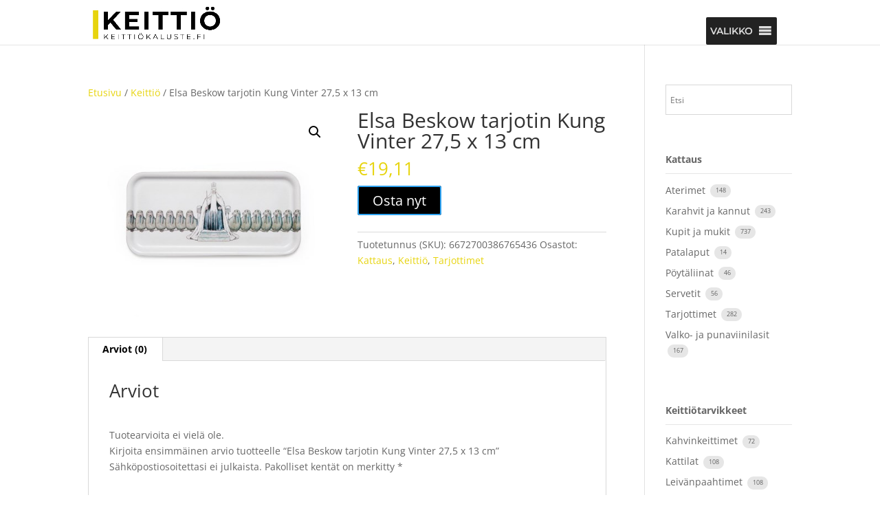

--- FILE ---
content_type: text/html; charset=UTF-8
request_url: https://www.xn--keittikaluste-nmb.fi/tuote/elsa-beskow-tarjotin-kung-vinter-275-x-13-cm/
body_size: 22977
content:
<!DOCTYPE html>
<html lang="fi">
<head>
	<meta charset="UTF-8" />
<meta http-equiv="X-UA-Compatible" content="IE=edge">
	<link rel="pingback" href="https://www.xn--keittikaluste-nmb.fi/xmlrpc.php" />

	<script type="text/javascript">
		document.documentElement.className = 'js';
	</script>

	<link rel="preconnect" href="https://fonts.gstatic.com" crossorigin /><style id="et-divi-open-sans-inline-css">/* Original: https://fonts.googleapis.com/css?family=Open+Sans:300italic,400italic,600italic,700italic,800italic,400,300,600,700,800&#038;subset=latin,latin-ext&#038;display=swap *//* User Agent: Mozilla/5.0 (Unknown; Linux x86_64) AppleWebKit/538.1 (KHTML, like Gecko) Safari/538.1 Daum/4.1 */@font-face {font-family: 'Open Sans';font-style: italic;font-weight: 300;font-stretch: normal;font-display: swap;src: url(https://fonts.gstatic.com/s/opensans/v44/memQYaGs126MiZpBA-UFUIcVXSCEkx2cmqvXlWq8tWZ0Pw86hd0Rk5hkWV4exQ.ttf) format('truetype');}@font-face {font-family: 'Open Sans';font-style: italic;font-weight: 400;font-stretch: normal;font-display: swap;src: url(https://fonts.gstatic.com/s/opensans/v44/memQYaGs126MiZpBA-UFUIcVXSCEkx2cmqvXlWq8tWZ0Pw86hd0Rk8ZkWV4exQ.ttf) format('truetype');}@font-face {font-family: 'Open Sans';font-style: italic;font-weight: 600;font-stretch: normal;font-display: swap;src: url(https://fonts.gstatic.com/s/opensans/v44/memQYaGs126MiZpBA-UFUIcVXSCEkx2cmqvXlWq8tWZ0Pw86hd0RkxhjWV4exQ.ttf) format('truetype');}@font-face {font-family: 'Open Sans';font-style: italic;font-weight: 700;font-stretch: normal;font-display: swap;src: url(https://fonts.gstatic.com/s/opensans/v44/memQYaGs126MiZpBA-UFUIcVXSCEkx2cmqvXlWq8tWZ0Pw86hd0RkyFjWV4exQ.ttf) format('truetype');}@font-face {font-family: 'Open Sans';font-style: italic;font-weight: 800;font-stretch: normal;font-display: swap;src: url(https://fonts.gstatic.com/s/opensans/v44/memQYaGs126MiZpBA-UFUIcVXSCEkx2cmqvXlWq8tWZ0Pw86hd0Rk0ZjWV4exQ.ttf) format('truetype');}@font-face {font-family: 'Open Sans';font-style: normal;font-weight: 300;font-stretch: normal;font-display: swap;src: url(https://fonts.gstatic.com/s/opensans/v44/memSYaGs126MiZpBA-UvWbX2vVnXBbObj2OVZyOOSr4dVJWUgsiH0B4uaVc.ttf) format('truetype');}@font-face {font-family: 'Open Sans';font-style: normal;font-weight: 400;font-stretch: normal;font-display: swap;src: url(https://fonts.gstatic.com/s/opensans/v44/memSYaGs126MiZpBA-UvWbX2vVnXBbObj2OVZyOOSr4dVJWUgsjZ0B4uaVc.ttf) format('truetype');}@font-face {font-family: 'Open Sans';font-style: normal;font-weight: 600;font-stretch: normal;font-display: swap;src: url(https://fonts.gstatic.com/s/opensans/v44/memSYaGs126MiZpBA-UvWbX2vVnXBbObj2OVZyOOSr4dVJWUgsgH1x4uaVc.ttf) format('truetype');}@font-face {font-family: 'Open Sans';font-style: normal;font-weight: 700;font-stretch: normal;font-display: swap;src: url(https://fonts.gstatic.com/s/opensans/v44/memSYaGs126MiZpBA-UvWbX2vVnXBbObj2OVZyOOSr4dVJWUgsg-1x4uaVc.ttf) format('truetype');}@font-face {font-family: 'Open Sans';font-style: normal;font-weight: 800;font-stretch: normal;font-display: swap;src: url(https://fonts.gstatic.com/s/opensans/v44/memSYaGs126MiZpBA-UvWbX2vVnXBbObj2OVZyOOSr4dVJWUgshZ1x4uaVc.ttf) format('truetype');}/* User Agent: Mozilla/5.0 (Windows NT 6.1; WOW64; rv:27.0) Gecko/20100101 Firefox/27.0 */@font-face {font-family: 'Open Sans';font-style: italic;font-weight: 300;font-stretch: normal;font-display: swap;src: url(https://fonts.gstatic.com/l/font?kit=memQYaGs126MiZpBA-UFUIcVXSCEkx2cmqvXlWq8tWZ0Pw86hd0Rk5hkWV4exg&skey=743457fe2cc29280&v=v44) format('woff');}@font-face {font-family: 'Open Sans';font-style: italic;font-weight: 400;font-stretch: normal;font-display: swap;src: url(https://fonts.gstatic.com/l/font?kit=memQYaGs126MiZpBA-UFUIcVXSCEkx2cmqvXlWq8tWZ0Pw86hd0Rk8ZkWV4exg&skey=743457fe2cc29280&v=v44) format('woff');}@font-face {font-family: 'Open Sans';font-style: italic;font-weight: 600;font-stretch: normal;font-display: swap;src: url(https://fonts.gstatic.com/l/font?kit=memQYaGs126MiZpBA-UFUIcVXSCEkx2cmqvXlWq8tWZ0Pw86hd0RkxhjWV4exg&skey=743457fe2cc29280&v=v44) format('woff');}@font-face {font-family: 'Open Sans';font-style: italic;font-weight: 700;font-stretch: normal;font-display: swap;src: url(https://fonts.gstatic.com/l/font?kit=memQYaGs126MiZpBA-UFUIcVXSCEkx2cmqvXlWq8tWZ0Pw86hd0RkyFjWV4exg&skey=743457fe2cc29280&v=v44) format('woff');}@font-face {font-family: 'Open Sans';font-style: italic;font-weight: 800;font-stretch: normal;font-display: swap;src: url(https://fonts.gstatic.com/l/font?kit=memQYaGs126MiZpBA-UFUIcVXSCEkx2cmqvXlWq8tWZ0Pw86hd0Rk0ZjWV4exg&skey=743457fe2cc29280&v=v44) format('woff');}@font-face {font-family: 'Open Sans';font-style: normal;font-weight: 300;font-stretch: normal;font-display: swap;src: url(https://fonts.gstatic.com/l/font?kit=memSYaGs126MiZpBA-UvWbX2vVnXBbObj2OVZyOOSr4dVJWUgsiH0B4uaVQ&skey=62c1cbfccc78b4b2&v=v44) format('woff');}@font-face {font-family: 'Open Sans';font-style: normal;font-weight: 400;font-stretch: normal;font-display: swap;src: url(https://fonts.gstatic.com/l/font?kit=memSYaGs126MiZpBA-UvWbX2vVnXBbObj2OVZyOOSr4dVJWUgsjZ0B4uaVQ&skey=62c1cbfccc78b4b2&v=v44) format('woff');}@font-face {font-family: 'Open Sans';font-style: normal;font-weight: 600;font-stretch: normal;font-display: swap;src: url(https://fonts.gstatic.com/l/font?kit=memSYaGs126MiZpBA-UvWbX2vVnXBbObj2OVZyOOSr4dVJWUgsgH1x4uaVQ&skey=62c1cbfccc78b4b2&v=v44) format('woff');}@font-face {font-family: 'Open Sans';font-style: normal;font-weight: 700;font-stretch: normal;font-display: swap;src: url(https://fonts.gstatic.com/l/font?kit=memSYaGs126MiZpBA-UvWbX2vVnXBbObj2OVZyOOSr4dVJWUgsg-1x4uaVQ&skey=62c1cbfccc78b4b2&v=v44) format('woff');}@font-face {font-family: 'Open Sans';font-style: normal;font-weight: 800;font-stretch: normal;font-display: swap;src: url(https://fonts.gstatic.com/l/font?kit=memSYaGs126MiZpBA-UvWbX2vVnXBbObj2OVZyOOSr4dVJWUgshZ1x4uaVQ&skey=62c1cbfccc78b4b2&v=v44) format('woff');}/* User Agent: Mozilla/5.0 (Windows NT 6.3; rv:39.0) Gecko/20100101 Firefox/39.0 */@font-face {font-family: 'Open Sans';font-style: italic;font-weight: 300;font-stretch: normal;font-display: swap;src: url(https://fonts.gstatic.com/s/opensans/v44/memQYaGs126MiZpBA-UFUIcVXSCEkx2cmqvXlWq8tWZ0Pw86hd0Rk5hkWV4ewA.woff2) format('woff2');}@font-face {font-family: 'Open Sans';font-style: italic;font-weight: 400;font-stretch: normal;font-display: swap;src: url(https://fonts.gstatic.com/s/opensans/v44/memQYaGs126MiZpBA-UFUIcVXSCEkx2cmqvXlWq8tWZ0Pw86hd0Rk8ZkWV4ewA.woff2) format('woff2');}@font-face {font-family: 'Open Sans';font-style: italic;font-weight: 600;font-stretch: normal;font-display: swap;src: url(https://fonts.gstatic.com/s/opensans/v44/memQYaGs126MiZpBA-UFUIcVXSCEkx2cmqvXlWq8tWZ0Pw86hd0RkxhjWV4ewA.woff2) format('woff2');}@font-face {font-family: 'Open Sans';font-style: italic;font-weight: 700;font-stretch: normal;font-display: swap;src: url(https://fonts.gstatic.com/s/opensans/v44/memQYaGs126MiZpBA-UFUIcVXSCEkx2cmqvXlWq8tWZ0Pw86hd0RkyFjWV4ewA.woff2) format('woff2');}@font-face {font-family: 'Open Sans';font-style: italic;font-weight: 800;font-stretch: normal;font-display: swap;src: url(https://fonts.gstatic.com/s/opensans/v44/memQYaGs126MiZpBA-UFUIcVXSCEkx2cmqvXlWq8tWZ0Pw86hd0Rk0ZjWV4ewA.woff2) format('woff2');}@font-face {font-family: 'Open Sans';font-style: normal;font-weight: 300;font-stretch: normal;font-display: swap;src: url(https://fonts.gstatic.com/s/opensans/v44/memSYaGs126MiZpBA-UvWbX2vVnXBbObj2OVZyOOSr4dVJWUgsiH0B4uaVI.woff2) format('woff2');}@font-face {font-family: 'Open Sans';font-style: normal;font-weight: 400;font-stretch: normal;font-display: swap;src: url(https://fonts.gstatic.com/s/opensans/v44/memSYaGs126MiZpBA-UvWbX2vVnXBbObj2OVZyOOSr4dVJWUgsjZ0B4uaVI.woff2) format('woff2');}@font-face {font-family: 'Open Sans';font-style: normal;font-weight: 600;font-stretch: normal;font-display: swap;src: url(https://fonts.gstatic.com/s/opensans/v44/memSYaGs126MiZpBA-UvWbX2vVnXBbObj2OVZyOOSr4dVJWUgsgH1x4uaVI.woff2) format('woff2');}@font-face {font-family: 'Open Sans';font-style: normal;font-weight: 700;font-stretch: normal;font-display: swap;src: url(https://fonts.gstatic.com/s/opensans/v44/memSYaGs126MiZpBA-UvWbX2vVnXBbObj2OVZyOOSr4dVJWUgsg-1x4uaVI.woff2) format('woff2');}@font-face {font-family: 'Open Sans';font-style: normal;font-weight: 800;font-stretch: normal;font-display: swap;src: url(https://fonts.gstatic.com/s/opensans/v44/memSYaGs126MiZpBA-UvWbX2vVnXBbObj2OVZyOOSr4dVJWUgshZ1x4uaVI.woff2) format('woff2');}</style><style id="et-builder-googlefonts-cached-inline">/* Original: https://fonts.googleapis.com/css?family=Montserrat:100,200,300,regular,500,600,700,800,900,100italic,200italic,300italic,italic,500italic,600italic,700italic,800italic,900italic&#038;subset=latin,latin-ext&#038;display=swap *//* User Agent: Mozilla/5.0 (Unknown; Linux x86_64) AppleWebKit/538.1 (KHTML, like Gecko) Safari/538.1 Daum/4.1 */@font-face {font-family: 'Montserrat';font-style: italic;font-weight: 100;font-display: swap;src: url(https://fonts.gstatic.com/s/montserrat/v31/JTUFjIg1_i6t8kCHKm459Wx7xQYXK0vOoz6jq6R8WXZ0ow.ttf) format('truetype');}@font-face {font-family: 'Montserrat';font-style: italic;font-weight: 200;font-display: swap;src: url(https://fonts.gstatic.com/s/montserrat/v31/JTUFjIg1_i6t8kCHKm459Wx7xQYXK0vOoz6jqyR9WXZ0ow.ttf) format('truetype');}@font-face {font-family: 'Montserrat';font-style: italic;font-weight: 300;font-display: swap;src: url(https://fonts.gstatic.com/s/montserrat/v31/JTUFjIg1_i6t8kCHKm459Wx7xQYXK0vOoz6jq_p9WXZ0ow.ttf) format('truetype');}@font-face {font-family: 'Montserrat';font-style: italic;font-weight: 400;font-display: swap;src: url(https://fonts.gstatic.com/s/montserrat/v31/JTUFjIg1_i6t8kCHKm459Wx7xQYXK0vOoz6jq6R9WXZ0ow.ttf) format('truetype');}@font-face {font-family: 'Montserrat';font-style: italic;font-weight: 500;font-display: swap;src: url(https://fonts.gstatic.com/s/montserrat/v31/JTUFjIg1_i6t8kCHKm459Wx7xQYXK0vOoz6jq5Z9WXZ0ow.ttf) format('truetype');}@font-face {font-family: 'Montserrat';font-style: italic;font-weight: 600;font-display: swap;src: url(https://fonts.gstatic.com/s/montserrat/v31/JTUFjIg1_i6t8kCHKm459Wx7xQYXK0vOoz6jq3p6WXZ0ow.ttf) format('truetype');}@font-face {font-family: 'Montserrat';font-style: italic;font-weight: 700;font-display: swap;src: url(https://fonts.gstatic.com/s/montserrat/v31/JTUFjIg1_i6t8kCHKm459Wx7xQYXK0vOoz6jq0N6WXZ0ow.ttf) format('truetype');}@font-face {font-family: 'Montserrat';font-style: italic;font-weight: 800;font-display: swap;src: url(https://fonts.gstatic.com/s/montserrat/v31/JTUFjIg1_i6t8kCHKm459Wx7xQYXK0vOoz6jqyR6WXZ0ow.ttf) format('truetype');}@font-face {font-family: 'Montserrat';font-style: italic;font-weight: 900;font-display: swap;src: url(https://fonts.gstatic.com/s/montserrat/v31/JTUFjIg1_i6t8kCHKm459Wx7xQYXK0vOoz6jqw16WXZ0ow.ttf) format('truetype');}@font-face {font-family: 'Montserrat';font-style: normal;font-weight: 100;font-display: swap;src: url(https://fonts.gstatic.com/s/montserrat/v31/JTUHjIg1_i6t8kCHKm4532VJOt5-QNFgpCtr6Xw3aX8.ttf) format('truetype');}@font-face {font-family: 'Montserrat';font-style: normal;font-weight: 200;font-display: swap;src: url(https://fonts.gstatic.com/s/montserrat/v31/JTUHjIg1_i6t8kCHKm4532VJOt5-QNFgpCvr6Hw3aX8.ttf) format('truetype');}@font-face {font-family: 'Montserrat';font-style: normal;font-weight: 300;font-display: swap;src: url(https://fonts.gstatic.com/s/montserrat/v31/JTUHjIg1_i6t8kCHKm4532VJOt5-QNFgpCs16Hw3aX8.ttf) format('truetype');}@font-face {font-family: 'Montserrat';font-style: normal;font-weight: 400;font-display: swap;src: url(https://fonts.gstatic.com/s/montserrat/v31/JTUHjIg1_i6t8kCHKm4532VJOt5-QNFgpCtr6Hw3aX8.ttf) format('truetype');}@font-face {font-family: 'Montserrat';font-style: normal;font-weight: 500;font-display: swap;src: url(https://fonts.gstatic.com/s/montserrat/v31/JTUHjIg1_i6t8kCHKm4532VJOt5-QNFgpCtZ6Hw3aX8.ttf) format('truetype');}@font-face {font-family: 'Montserrat';font-style: normal;font-weight: 600;font-display: swap;src: url(https://fonts.gstatic.com/s/montserrat/v31/JTUHjIg1_i6t8kCHKm4532VJOt5-QNFgpCu173w3aX8.ttf) format('truetype');}@font-face {font-family: 'Montserrat';font-style: normal;font-weight: 700;font-display: swap;src: url(https://fonts.gstatic.com/s/montserrat/v31/JTUHjIg1_i6t8kCHKm4532VJOt5-QNFgpCuM73w3aX8.ttf) format('truetype');}@font-face {font-family: 'Montserrat';font-style: normal;font-weight: 800;font-display: swap;src: url(https://fonts.gstatic.com/s/montserrat/v31/JTUHjIg1_i6t8kCHKm4532VJOt5-QNFgpCvr73w3aX8.ttf) format('truetype');}@font-face {font-family: 'Montserrat';font-style: normal;font-weight: 900;font-display: swap;src: url(https://fonts.gstatic.com/s/montserrat/v31/JTUHjIg1_i6t8kCHKm4532VJOt5-QNFgpCvC73w3aX8.ttf) format('truetype');}/* User Agent: Mozilla/5.0 (Windows NT 6.1; WOW64; rv:27.0) Gecko/20100101 Firefox/27.0 */@font-face {font-family: 'Montserrat';font-style: italic;font-weight: 100;font-display: swap;src: url(https://fonts.gstatic.com/l/font?kit=JTUFjIg1_i6t8kCHKm459Wx7xQYXK0vOoz6jq6R8WXZ0oA&skey=2d3c1187d5eede0f&v=v31) format('woff');}@font-face {font-family: 'Montserrat';font-style: italic;font-weight: 200;font-display: swap;src: url(https://fonts.gstatic.com/l/font?kit=JTUFjIg1_i6t8kCHKm459Wx7xQYXK0vOoz6jqyR9WXZ0oA&skey=2d3c1187d5eede0f&v=v31) format('woff');}@font-face {font-family: 'Montserrat';font-style: italic;font-weight: 300;font-display: swap;src: url(https://fonts.gstatic.com/l/font?kit=JTUFjIg1_i6t8kCHKm459Wx7xQYXK0vOoz6jq_p9WXZ0oA&skey=2d3c1187d5eede0f&v=v31) format('woff');}@font-face {font-family: 'Montserrat';font-style: italic;font-weight: 400;font-display: swap;src: url(https://fonts.gstatic.com/l/font?kit=JTUFjIg1_i6t8kCHKm459Wx7xQYXK0vOoz6jq6R9WXZ0oA&skey=2d3c1187d5eede0f&v=v31) format('woff');}@font-face {font-family: 'Montserrat';font-style: italic;font-weight: 500;font-display: swap;src: url(https://fonts.gstatic.com/l/font?kit=JTUFjIg1_i6t8kCHKm459Wx7xQYXK0vOoz6jq5Z9WXZ0oA&skey=2d3c1187d5eede0f&v=v31) format('woff');}@font-face {font-family: 'Montserrat';font-style: italic;font-weight: 600;font-display: swap;src: url(https://fonts.gstatic.com/l/font?kit=JTUFjIg1_i6t8kCHKm459Wx7xQYXK0vOoz6jq3p6WXZ0oA&skey=2d3c1187d5eede0f&v=v31) format('woff');}@font-face {font-family: 'Montserrat';font-style: italic;font-weight: 700;font-display: swap;src: url(https://fonts.gstatic.com/l/font?kit=JTUFjIg1_i6t8kCHKm459Wx7xQYXK0vOoz6jq0N6WXZ0oA&skey=2d3c1187d5eede0f&v=v31) format('woff');}@font-face {font-family: 'Montserrat';font-style: italic;font-weight: 800;font-display: swap;src: url(https://fonts.gstatic.com/l/font?kit=JTUFjIg1_i6t8kCHKm459Wx7xQYXK0vOoz6jqyR6WXZ0oA&skey=2d3c1187d5eede0f&v=v31) format('woff');}@font-face {font-family: 'Montserrat';font-style: italic;font-weight: 900;font-display: swap;src: url(https://fonts.gstatic.com/l/font?kit=JTUFjIg1_i6t8kCHKm459Wx7xQYXK0vOoz6jqw16WXZ0oA&skey=2d3c1187d5eede0f&v=v31) format('woff');}@font-face {font-family: 'Montserrat';font-style: normal;font-weight: 100;font-display: swap;src: url(https://fonts.gstatic.com/l/font?kit=JTUHjIg1_i6t8kCHKm4532VJOt5-QNFgpCtr6Xw3aXw&skey=7bc19f711c0de8f&v=v31) format('woff');}@font-face {font-family: 'Montserrat';font-style: normal;font-weight: 200;font-display: swap;src: url(https://fonts.gstatic.com/l/font?kit=JTUHjIg1_i6t8kCHKm4532VJOt5-QNFgpCvr6Hw3aXw&skey=7bc19f711c0de8f&v=v31) format('woff');}@font-face {font-family: 'Montserrat';font-style: normal;font-weight: 300;font-display: swap;src: url(https://fonts.gstatic.com/l/font?kit=JTUHjIg1_i6t8kCHKm4532VJOt5-QNFgpCs16Hw3aXw&skey=7bc19f711c0de8f&v=v31) format('woff');}@font-face {font-family: 'Montserrat';font-style: normal;font-weight: 400;font-display: swap;src: url(https://fonts.gstatic.com/l/font?kit=JTUHjIg1_i6t8kCHKm4532VJOt5-QNFgpCtr6Hw3aXw&skey=7bc19f711c0de8f&v=v31) format('woff');}@font-face {font-family: 'Montserrat';font-style: normal;font-weight: 500;font-display: swap;src: url(https://fonts.gstatic.com/l/font?kit=JTUHjIg1_i6t8kCHKm4532VJOt5-QNFgpCtZ6Hw3aXw&skey=7bc19f711c0de8f&v=v31) format('woff');}@font-face {font-family: 'Montserrat';font-style: normal;font-weight: 600;font-display: swap;src: url(https://fonts.gstatic.com/l/font?kit=JTUHjIg1_i6t8kCHKm4532VJOt5-QNFgpCu173w3aXw&skey=7bc19f711c0de8f&v=v31) format('woff');}@font-face {font-family: 'Montserrat';font-style: normal;font-weight: 700;font-display: swap;src: url(https://fonts.gstatic.com/l/font?kit=JTUHjIg1_i6t8kCHKm4532VJOt5-QNFgpCuM73w3aXw&skey=7bc19f711c0de8f&v=v31) format('woff');}@font-face {font-family: 'Montserrat';font-style: normal;font-weight: 800;font-display: swap;src: url(https://fonts.gstatic.com/l/font?kit=JTUHjIg1_i6t8kCHKm4532VJOt5-QNFgpCvr73w3aXw&skey=7bc19f711c0de8f&v=v31) format('woff');}@font-face {font-family: 'Montserrat';font-style: normal;font-weight: 900;font-display: swap;src: url(https://fonts.gstatic.com/l/font?kit=JTUHjIg1_i6t8kCHKm4532VJOt5-QNFgpCvC73w3aXw&skey=7bc19f711c0de8f&v=v31) format('woff');}/* User Agent: Mozilla/5.0 (Windows NT 6.3; rv:39.0) Gecko/20100101 Firefox/39.0 */@font-face {font-family: 'Montserrat';font-style: italic;font-weight: 100;font-display: swap;src: url(https://fonts.gstatic.com/s/montserrat/v31/JTUFjIg1_i6t8kCHKm459Wx7xQYXK0vOoz6jq6R8WXZ0pg.woff2) format('woff2');}@font-face {font-family: 'Montserrat';font-style: italic;font-weight: 200;font-display: swap;src: url(https://fonts.gstatic.com/s/montserrat/v31/JTUFjIg1_i6t8kCHKm459Wx7xQYXK0vOoz6jqyR9WXZ0pg.woff2) format('woff2');}@font-face {font-family: 'Montserrat';font-style: italic;font-weight: 300;font-display: swap;src: url(https://fonts.gstatic.com/s/montserrat/v31/JTUFjIg1_i6t8kCHKm459Wx7xQYXK0vOoz6jq_p9WXZ0pg.woff2) format('woff2');}@font-face {font-family: 'Montserrat';font-style: italic;font-weight: 400;font-display: swap;src: url(https://fonts.gstatic.com/s/montserrat/v31/JTUFjIg1_i6t8kCHKm459Wx7xQYXK0vOoz6jq6R9WXZ0pg.woff2) format('woff2');}@font-face {font-family: 'Montserrat';font-style: italic;font-weight: 500;font-display: swap;src: url(https://fonts.gstatic.com/s/montserrat/v31/JTUFjIg1_i6t8kCHKm459Wx7xQYXK0vOoz6jq5Z9WXZ0pg.woff2) format('woff2');}@font-face {font-family: 'Montserrat';font-style: italic;font-weight: 600;font-display: swap;src: url(https://fonts.gstatic.com/s/montserrat/v31/JTUFjIg1_i6t8kCHKm459Wx7xQYXK0vOoz6jq3p6WXZ0pg.woff2) format('woff2');}@font-face {font-family: 'Montserrat';font-style: italic;font-weight: 700;font-display: swap;src: url(https://fonts.gstatic.com/s/montserrat/v31/JTUFjIg1_i6t8kCHKm459Wx7xQYXK0vOoz6jq0N6WXZ0pg.woff2) format('woff2');}@font-face {font-family: 'Montserrat';font-style: italic;font-weight: 800;font-display: swap;src: url(https://fonts.gstatic.com/s/montserrat/v31/JTUFjIg1_i6t8kCHKm459Wx7xQYXK0vOoz6jqyR6WXZ0pg.woff2) format('woff2');}@font-face {font-family: 'Montserrat';font-style: italic;font-weight: 900;font-display: swap;src: url(https://fonts.gstatic.com/s/montserrat/v31/JTUFjIg1_i6t8kCHKm459Wx7xQYXK0vOoz6jqw16WXZ0pg.woff2) format('woff2');}@font-face {font-family: 'Montserrat';font-style: normal;font-weight: 100;font-display: swap;src: url(https://fonts.gstatic.com/s/montserrat/v31/JTUHjIg1_i6t8kCHKm4532VJOt5-QNFgpCtr6Xw3aXo.woff2) format('woff2');}@font-face {font-family: 'Montserrat';font-style: normal;font-weight: 200;font-display: swap;src: url(https://fonts.gstatic.com/s/montserrat/v31/JTUHjIg1_i6t8kCHKm4532VJOt5-QNFgpCvr6Hw3aXo.woff2) format('woff2');}@font-face {font-family: 'Montserrat';font-style: normal;font-weight: 300;font-display: swap;src: url(https://fonts.gstatic.com/s/montserrat/v31/JTUHjIg1_i6t8kCHKm4532VJOt5-QNFgpCs16Hw3aXo.woff2) format('woff2');}@font-face {font-family: 'Montserrat';font-style: normal;font-weight: 400;font-display: swap;src: url(https://fonts.gstatic.com/s/montserrat/v31/JTUHjIg1_i6t8kCHKm4532VJOt5-QNFgpCtr6Hw3aXo.woff2) format('woff2');}@font-face {font-family: 'Montserrat';font-style: normal;font-weight: 500;font-display: swap;src: url(https://fonts.gstatic.com/s/montserrat/v31/JTUHjIg1_i6t8kCHKm4532VJOt5-QNFgpCtZ6Hw3aXo.woff2) format('woff2');}@font-face {font-family: 'Montserrat';font-style: normal;font-weight: 600;font-display: swap;src: url(https://fonts.gstatic.com/s/montserrat/v31/JTUHjIg1_i6t8kCHKm4532VJOt5-QNFgpCu173w3aXo.woff2) format('woff2');}@font-face {font-family: 'Montserrat';font-style: normal;font-weight: 700;font-display: swap;src: url(https://fonts.gstatic.com/s/montserrat/v31/JTUHjIg1_i6t8kCHKm4532VJOt5-QNFgpCuM73w3aXo.woff2) format('woff2');}@font-face {font-family: 'Montserrat';font-style: normal;font-weight: 800;font-display: swap;src: url(https://fonts.gstatic.com/s/montserrat/v31/JTUHjIg1_i6t8kCHKm4532VJOt5-QNFgpCvr73w3aXo.woff2) format('woff2');}@font-face {font-family: 'Montserrat';font-style: normal;font-weight: 900;font-display: swap;src: url(https://fonts.gstatic.com/s/montserrat/v31/JTUHjIg1_i6t8kCHKm4532VJOt5-QNFgpCvC73w3aXo.woff2) format('woff2');}</style><meta name='robots' content='index, follow, max-image-preview:large, max-snippet:-1, max-video-preview:-1' />

<!-- Google Tag Manager for WordPress by gtm4wp.com -->
<script data-cfasync="false" data-pagespeed-no-defer>
	var gtm4wp_datalayer_name = "dataLayer";
	var dataLayer = dataLayer || [];
</script>
<!-- End Google Tag Manager for WordPress by gtm4wp.com --><script type="text/javascript">
			let jqueryParams=[],jQuery=function(r){return jqueryParams=[...jqueryParams,r],jQuery},$=function(r){return jqueryParams=[...jqueryParams,r],$};window.jQuery=jQuery,window.$=jQuery;let customHeadScripts=!1;jQuery.fn=jQuery.prototype={},$.fn=jQuery.prototype={},jQuery.noConflict=function(r){if(window.jQuery)return jQuery=window.jQuery,$=window.jQuery,customHeadScripts=!0,jQuery.noConflict},jQuery.ready=function(r){jqueryParams=[...jqueryParams,r]},$.ready=function(r){jqueryParams=[...jqueryParams,r]},jQuery.load=function(r){jqueryParams=[...jqueryParams,r]},$.load=function(r){jqueryParams=[...jqueryParams,r]},jQuery.fn.ready=function(r){jqueryParams=[...jqueryParams,r]},$.fn.ready=function(r){jqueryParams=[...jqueryParams,r]};</script>
	<!-- This site is optimized with the Yoast SEO plugin v21.7 - https://yoast.com/wordpress/plugins/seo/ -->
	<title>Elsa Beskow tarjotin Kung Vinter 27,5 x 13 cm - Keittiökaluste</title>
	<link rel="canonical" href="https://www.xn--keittikaluste-nmb.fi/tuote/elsa-beskow-tarjotin-kung-vinter-275-x-13-cm/" />
	<meta property="og:locale" content="fi_FI" />
	<meta property="og:type" content="article" />
	<meta property="og:title" content="Elsa Beskow tarjotin Kung Vinter 27,5 x 13 cm - Keittiökaluste" />
	<meta property="og:url" content="https://www.xn--keittikaluste-nmb.fi/tuote/elsa-beskow-tarjotin-kung-vinter-275-x-13-cm/" />
	<meta property="og:site_name" content="Keittiökaluste" />
	<meta property="article:modified_time" content="2021-02-10T07:53:12+00:00" />
	<meta property="og:image" content="https://www.xn--keittikaluste-nmb.fi/wp-content/uploads/2020/07/Elsa-Beskow-tarjotin-Kung-Vinter-275-x-13-cm.jpg" />
	<meta property="og:image:width" content="450" />
	<meta property="og:image:height" content="373" />
	<meta property="og:image:type" content="image/jpeg" />
	<meta name="twitter:card" content="summary_large_image" />
	<script type="application/ld+json" class="yoast-schema-graph">{"@context":"https://schema.org","@graph":[{"@type":"WebPage","@id":"https://www.xn--keittikaluste-nmb.fi/tuote/elsa-beskow-tarjotin-kung-vinter-275-x-13-cm/","url":"https://www.xn--keittikaluste-nmb.fi/tuote/elsa-beskow-tarjotin-kung-vinter-275-x-13-cm/","name":"Elsa Beskow tarjotin Kung Vinter 27,5 x 13 cm - Keittiökaluste","isPartOf":{"@id":"https://www.xn--keittikaluste-nmb.fi/#website"},"primaryImageOfPage":{"@id":"https://www.xn--keittikaluste-nmb.fi/tuote/elsa-beskow-tarjotin-kung-vinter-275-x-13-cm/#primaryimage"},"image":{"@id":"https://www.xn--keittikaluste-nmb.fi/tuote/elsa-beskow-tarjotin-kung-vinter-275-x-13-cm/#primaryimage"},"thumbnailUrl":"https://www.xn--keittikaluste-nmb.fi/wp-content/uploads/2020/07/Elsa-Beskow-tarjotin-Kung-Vinter-275-x-13-cm.jpg","datePublished":"2020-07-02T07:05:55+00:00","dateModified":"2021-02-10T07:53:12+00:00","breadcrumb":{"@id":"https://www.xn--keittikaluste-nmb.fi/tuote/elsa-beskow-tarjotin-kung-vinter-275-x-13-cm/#breadcrumb"},"inLanguage":"fi","potentialAction":[{"@type":"ReadAction","target":["https://www.xn--keittikaluste-nmb.fi/tuote/elsa-beskow-tarjotin-kung-vinter-275-x-13-cm/"]}]},{"@type":"ImageObject","inLanguage":"fi","@id":"https://www.xn--keittikaluste-nmb.fi/tuote/elsa-beskow-tarjotin-kung-vinter-275-x-13-cm/#primaryimage","url":"https://www.xn--keittikaluste-nmb.fi/wp-content/uploads/2020/07/Elsa-Beskow-tarjotin-Kung-Vinter-275-x-13-cm.jpg","contentUrl":"https://www.xn--keittikaluste-nmb.fi/wp-content/uploads/2020/07/Elsa-Beskow-tarjotin-Kung-Vinter-275-x-13-cm.jpg","width":450,"height":373,"caption":"Elsa Beskow tarjotin Kung Vinter 27,5 x 13 cm"},{"@type":"BreadcrumbList","@id":"https://www.xn--keittikaluste-nmb.fi/tuote/elsa-beskow-tarjotin-kung-vinter-275-x-13-cm/#breadcrumb","itemListElement":[{"@type":"ListItem","position":1,"name":"Home","item":"https://www.xn--keittikaluste-nmb.fi/"},{"@type":"ListItem","position":2,"name":"Tuotteet","item":"https://www.xn--keittikaluste-nmb.fi/shop/"},{"@type":"ListItem","position":3,"name":"Elsa Beskow tarjotin Kung Vinter 27,5 x 13 cm"}]},{"@type":"WebSite","@id":"https://www.xn--keittikaluste-nmb.fi/#website","url":"https://www.xn--keittikaluste-nmb.fi/","name":"Keittiökaluste","description":"Keittiökalusteita helposti netistä!","potentialAction":[{"@type":"SearchAction","target":{"@type":"EntryPoint","urlTemplate":"https://www.xn--keittikaluste-nmb.fi/?s={search_term_string}"},"query-input":"required name=search_term_string"}],"inLanguage":"fi"}]}</script>
	<!-- / Yoast SEO plugin. -->


<link rel='dns-prefetch' href='//fonts.googleapis.com' />
<link rel="alternate" type="application/rss+xml" title="Keittiökaluste &raquo; syöte" href="https://www.xn--keittikaluste-nmb.fi/feed/" />
<link rel="alternate" type="application/rss+xml" title="Keittiökaluste &raquo; kommenttien syöte" href="https://www.xn--keittikaluste-nmb.fi/comments/feed/" />
<link rel="alternate" type="application/rss+xml" title="Keittiökaluste &raquo; Elsa Beskow tarjotin Kung Vinter 27,5 x 13 cm kommenttien syöte" href="https://www.xn--keittikaluste-nmb.fi/tuote/elsa-beskow-tarjotin-kung-vinter-275-x-13-cm/feed/" />
<meta content="Divi v.4.23.4" name="generator"/><link rel='stylesheet' id='aws-divi-css' href='https://www.xn--keittikaluste-nmb.fi/wp-content/plugins/advanced-woo-search/includes/modules/divi/divi.css?ver=2.95' type='text/css' media='all' />
<link rel='stylesheet' id='wp-block-library-css' href='https://www.xn--keittikaluste-nmb.fi/wp-includes/css/dist/block-library/style.min.css?ver=6.4.7' type='text/css' media='all' />
<style id='wp-block-library-theme-inline-css' type='text/css'>
.wp-block-audio figcaption{color:#555;font-size:13px;text-align:center}.is-dark-theme .wp-block-audio figcaption{color:hsla(0,0%,100%,.65)}.wp-block-audio{margin:0 0 1em}.wp-block-code{border:1px solid #ccc;border-radius:4px;font-family:Menlo,Consolas,monaco,monospace;padding:.8em 1em}.wp-block-embed figcaption{color:#555;font-size:13px;text-align:center}.is-dark-theme .wp-block-embed figcaption{color:hsla(0,0%,100%,.65)}.wp-block-embed{margin:0 0 1em}.blocks-gallery-caption{color:#555;font-size:13px;text-align:center}.is-dark-theme .blocks-gallery-caption{color:hsla(0,0%,100%,.65)}.wp-block-image figcaption{color:#555;font-size:13px;text-align:center}.is-dark-theme .wp-block-image figcaption{color:hsla(0,0%,100%,.65)}.wp-block-image{margin:0 0 1em}.wp-block-pullquote{border-bottom:4px solid;border-top:4px solid;color:currentColor;margin-bottom:1.75em}.wp-block-pullquote cite,.wp-block-pullquote footer,.wp-block-pullquote__citation{color:currentColor;font-size:.8125em;font-style:normal;text-transform:uppercase}.wp-block-quote{border-left:.25em solid;margin:0 0 1.75em;padding-left:1em}.wp-block-quote cite,.wp-block-quote footer{color:currentColor;font-size:.8125em;font-style:normal;position:relative}.wp-block-quote.has-text-align-right{border-left:none;border-right:.25em solid;padding-left:0;padding-right:1em}.wp-block-quote.has-text-align-center{border:none;padding-left:0}.wp-block-quote.is-large,.wp-block-quote.is-style-large,.wp-block-quote.is-style-plain{border:none}.wp-block-search .wp-block-search__label{font-weight:700}.wp-block-search__button{border:1px solid #ccc;padding:.375em .625em}:where(.wp-block-group.has-background){padding:1.25em 2.375em}.wp-block-separator.has-css-opacity{opacity:.4}.wp-block-separator{border:none;border-bottom:2px solid;margin-left:auto;margin-right:auto}.wp-block-separator.has-alpha-channel-opacity{opacity:1}.wp-block-separator:not(.is-style-wide):not(.is-style-dots){width:100px}.wp-block-separator.has-background:not(.is-style-dots){border-bottom:none;height:1px}.wp-block-separator.has-background:not(.is-style-wide):not(.is-style-dots){height:2px}.wp-block-table{margin:0 0 1em}.wp-block-table td,.wp-block-table th{word-break:normal}.wp-block-table figcaption{color:#555;font-size:13px;text-align:center}.is-dark-theme .wp-block-table figcaption{color:hsla(0,0%,100%,.65)}.wp-block-video figcaption{color:#555;font-size:13px;text-align:center}.is-dark-theme .wp-block-video figcaption{color:hsla(0,0%,100%,.65)}.wp-block-video{margin:0 0 1em}.wp-block-template-part.has-background{margin-bottom:0;margin-top:0;padding:1.25em 2.375em}
</style>
<style id='global-styles-inline-css' type='text/css'>
body{--wp--preset--color--black: #000000;--wp--preset--color--cyan-bluish-gray: #abb8c3;--wp--preset--color--white: #ffffff;--wp--preset--color--pale-pink: #f78da7;--wp--preset--color--vivid-red: #cf2e2e;--wp--preset--color--luminous-vivid-orange: #ff6900;--wp--preset--color--luminous-vivid-amber: #fcb900;--wp--preset--color--light-green-cyan: #7bdcb5;--wp--preset--color--vivid-green-cyan: #00d084;--wp--preset--color--pale-cyan-blue: #8ed1fc;--wp--preset--color--vivid-cyan-blue: #0693e3;--wp--preset--color--vivid-purple: #9b51e0;--wp--preset--gradient--vivid-cyan-blue-to-vivid-purple: linear-gradient(135deg,rgba(6,147,227,1) 0%,rgb(155,81,224) 100%);--wp--preset--gradient--light-green-cyan-to-vivid-green-cyan: linear-gradient(135deg,rgb(122,220,180) 0%,rgb(0,208,130) 100%);--wp--preset--gradient--luminous-vivid-amber-to-luminous-vivid-orange: linear-gradient(135deg,rgba(252,185,0,1) 0%,rgba(255,105,0,1) 100%);--wp--preset--gradient--luminous-vivid-orange-to-vivid-red: linear-gradient(135deg,rgba(255,105,0,1) 0%,rgb(207,46,46) 100%);--wp--preset--gradient--very-light-gray-to-cyan-bluish-gray: linear-gradient(135deg,rgb(238,238,238) 0%,rgb(169,184,195) 100%);--wp--preset--gradient--cool-to-warm-spectrum: linear-gradient(135deg,rgb(74,234,220) 0%,rgb(151,120,209) 20%,rgb(207,42,186) 40%,rgb(238,44,130) 60%,rgb(251,105,98) 80%,rgb(254,248,76) 100%);--wp--preset--gradient--blush-light-purple: linear-gradient(135deg,rgb(255,206,236) 0%,rgb(152,150,240) 100%);--wp--preset--gradient--blush-bordeaux: linear-gradient(135deg,rgb(254,205,165) 0%,rgb(254,45,45) 50%,rgb(107,0,62) 100%);--wp--preset--gradient--luminous-dusk: linear-gradient(135deg,rgb(255,203,112) 0%,rgb(199,81,192) 50%,rgb(65,88,208) 100%);--wp--preset--gradient--pale-ocean: linear-gradient(135deg,rgb(255,245,203) 0%,rgb(182,227,212) 50%,rgb(51,167,181) 100%);--wp--preset--gradient--electric-grass: linear-gradient(135deg,rgb(202,248,128) 0%,rgb(113,206,126) 100%);--wp--preset--gradient--midnight: linear-gradient(135deg,rgb(2,3,129) 0%,rgb(40,116,252) 100%);--wp--preset--font-size--small: 13px;--wp--preset--font-size--medium: 20px;--wp--preset--font-size--large: 36px;--wp--preset--font-size--x-large: 42px;--wp--preset--spacing--20: 0.44rem;--wp--preset--spacing--30: 0.67rem;--wp--preset--spacing--40: 1rem;--wp--preset--spacing--50: 1.5rem;--wp--preset--spacing--60: 2.25rem;--wp--preset--spacing--70: 3.38rem;--wp--preset--spacing--80: 5.06rem;--wp--preset--shadow--natural: 6px 6px 9px rgba(0, 0, 0, 0.2);--wp--preset--shadow--deep: 12px 12px 50px rgba(0, 0, 0, 0.4);--wp--preset--shadow--sharp: 6px 6px 0px rgba(0, 0, 0, 0.2);--wp--preset--shadow--outlined: 6px 6px 0px -3px rgba(255, 255, 255, 1), 6px 6px rgba(0, 0, 0, 1);--wp--preset--shadow--crisp: 6px 6px 0px rgba(0, 0, 0, 1);}body { margin: 0;--wp--style--global--content-size: 823px;--wp--style--global--wide-size: 1080px; }.wp-site-blocks > .alignleft { float: left; margin-right: 2em; }.wp-site-blocks > .alignright { float: right; margin-left: 2em; }.wp-site-blocks > .aligncenter { justify-content: center; margin-left: auto; margin-right: auto; }:where(.is-layout-flex){gap: 0.5em;}:where(.is-layout-grid){gap: 0.5em;}body .is-layout-flow > .alignleft{float: left;margin-inline-start: 0;margin-inline-end: 2em;}body .is-layout-flow > .alignright{float: right;margin-inline-start: 2em;margin-inline-end: 0;}body .is-layout-flow > .aligncenter{margin-left: auto !important;margin-right: auto !important;}body .is-layout-constrained > .alignleft{float: left;margin-inline-start: 0;margin-inline-end: 2em;}body .is-layout-constrained > .alignright{float: right;margin-inline-start: 2em;margin-inline-end: 0;}body .is-layout-constrained > .aligncenter{margin-left: auto !important;margin-right: auto !important;}body .is-layout-constrained > :where(:not(.alignleft):not(.alignright):not(.alignfull)){max-width: var(--wp--style--global--content-size);margin-left: auto !important;margin-right: auto !important;}body .is-layout-constrained > .alignwide{max-width: var(--wp--style--global--wide-size);}body .is-layout-flex{display: flex;}body .is-layout-flex{flex-wrap: wrap;align-items: center;}body .is-layout-flex > *{margin: 0;}body .is-layout-grid{display: grid;}body .is-layout-grid > *{margin: 0;}body{padding-top: 0px;padding-right: 0px;padding-bottom: 0px;padding-left: 0px;}a:where(:not(.wp-element-button)){text-decoration: underline;}.wp-element-button, .wp-block-button__link{background-color: #32373c;border-width: 0;color: #fff;font-family: inherit;font-size: inherit;line-height: inherit;padding: calc(0.667em + 2px) calc(1.333em + 2px);text-decoration: none;}.has-black-color{color: var(--wp--preset--color--black) !important;}.has-cyan-bluish-gray-color{color: var(--wp--preset--color--cyan-bluish-gray) !important;}.has-white-color{color: var(--wp--preset--color--white) !important;}.has-pale-pink-color{color: var(--wp--preset--color--pale-pink) !important;}.has-vivid-red-color{color: var(--wp--preset--color--vivid-red) !important;}.has-luminous-vivid-orange-color{color: var(--wp--preset--color--luminous-vivid-orange) !important;}.has-luminous-vivid-amber-color{color: var(--wp--preset--color--luminous-vivid-amber) !important;}.has-light-green-cyan-color{color: var(--wp--preset--color--light-green-cyan) !important;}.has-vivid-green-cyan-color{color: var(--wp--preset--color--vivid-green-cyan) !important;}.has-pale-cyan-blue-color{color: var(--wp--preset--color--pale-cyan-blue) !important;}.has-vivid-cyan-blue-color{color: var(--wp--preset--color--vivid-cyan-blue) !important;}.has-vivid-purple-color{color: var(--wp--preset--color--vivid-purple) !important;}.has-black-background-color{background-color: var(--wp--preset--color--black) !important;}.has-cyan-bluish-gray-background-color{background-color: var(--wp--preset--color--cyan-bluish-gray) !important;}.has-white-background-color{background-color: var(--wp--preset--color--white) !important;}.has-pale-pink-background-color{background-color: var(--wp--preset--color--pale-pink) !important;}.has-vivid-red-background-color{background-color: var(--wp--preset--color--vivid-red) !important;}.has-luminous-vivid-orange-background-color{background-color: var(--wp--preset--color--luminous-vivid-orange) !important;}.has-luminous-vivid-amber-background-color{background-color: var(--wp--preset--color--luminous-vivid-amber) !important;}.has-light-green-cyan-background-color{background-color: var(--wp--preset--color--light-green-cyan) !important;}.has-vivid-green-cyan-background-color{background-color: var(--wp--preset--color--vivid-green-cyan) !important;}.has-pale-cyan-blue-background-color{background-color: var(--wp--preset--color--pale-cyan-blue) !important;}.has-vivid-cyan-blue-background-color{background-color: var(--wp--preset--color--vivid-cyan-blue) !important;}.has-vivid-purple-background-color{background-color: var(--wp--preset--color--vivid-purple) !important;}.has-black-border-color{border-color: var(--wp--preset--color--black) !important;}.has-cyan-bluish-gray-border-color{border-color: var(--wp--preset--color--cyan-bluish-gray) !important;}.has-white-border-color{border-color: var(--wp--preset--color--white) !important;}.has-pale-pink-border-color{border-color: var(--wp--preset--color--pale-pink) !important;}.has-vivid-red-border-color{border-color: var(--wp--preset--color--vivid-red) !important;}.has-luminous-vivid-orange-border-color{border-color: var(--wp--preset--color--luminous-vivid-orange) !important;}.has-luminous-vivid-amber-border-color{border-color: var(--wp--preset--color--luminous-vivid-amber) !important;}.has-light-green-cyan-border-color{border-color: var(--wp--preset--color--light-green-cyan) !important;}.has-vivid-green-cyan-border-color{border-color: var(--wp--preset--color--vivid-green-cyan) !important;}.has-pale-cyan-blue-border-color{border-color: var(--wp--preset--color--pale-cyan-blue) !important;}.has-vivid-cyan-blue-border-color{border-color: var(--wp--preset--color--vivid-cyan-blue) !important;}.has-vivid-purple-border-color{border-color: var(--wp--preset--color--vivid-purple) !important;}.has-vivid-cyan-blue-to-vivid-purple-gradient-background{background: var(--wp--preset--gradient--vivid-cyan-blue-to-vivid-purple) !important;}.has-light-green-cyan-to-vivid-green-cyan-gradient-background{background: var(--wp--preset--gradient--light-green-cyan-to-vivid-green-cyan) !important;}.has-luminous-vivid-amber-to-luminous-vivid-orange-gradient-background{background: var(--wp--preset--gradient--luminous-vivid-amber-to-luminous-vivid-orange) !important;}.has-luminous-vivid-orange-to-vivid-red-gradient-background{background: var(--wp--preset--gradient--luminous-vivid-orange-to-vivid-red) !important;}.has-very-light-gray-to-cyan-bluish-gray-gradient-background{background: var(--wp--preset--gradient--very-light-gray-to-cyan-bluish-gray) !important;}.has-cool-to-warm-spectrum-gradient-background{background: var(--wp--preset--gradient--cool-to-warm-spectrum) !important;}.has-blush-light-purple-gradient-background{background: var(--wp--preset--gradient--blush-light-purple) !important;}.has-blush-bordeaux-gradient-background{background: var(--wp--preset--gradient--blush-bordeaux) !important;}.has-luminous-dusk-gradient-background{background: var(--wp--preset--gradient--luminous-dusk) !important;}.has-pale-ocean-gradient-background{background: var(--wp--preset--gradient--pale-ocean) !important;}.has-electric-grass-gradient-background{background: var(--wp--preset--gradient--electric-grass) !important;}.has-midnight-gradient-background{background: var(--wp--preset--gradient--midnight) !important;}.has-small-font-size{font-size: var(--wp--preset--font-size--small) !important;}.has-medium-font-size{font-size: var(--wp--preset--font-size--medium) !important;}.has-large-font-size{font-size: var(--wp--preset--font-size--large) !important;}.has-x-large-font-size{font-size: var(--wp--preset--font-size--x-large) !important;}
.wp-block-navigation a:where(:not(.wp-element-button)){color: inherit;}
:where(.wp-block-post-template.is-layout-flex){gap: 1.25em;}:where(.wp-block-post-template.is-layout-grid){gap: 1.25em;}
:where(.wp-block-columns.is-layout-flex){gap: 2em;}:where(.wp-block-columns.is-layout-grid){gap: 2em;}
.wp-block-pullquote{font-size: 1.5em;line-height: 1.6;}
</style>
<link rel='stylesheet' id='photoswipe-css' href='https://www.xn--keittikaluste-nmb.fi/wp-content/plugins/woocommerce/assets/css/photoswipe/photoswipe.min.css?ver=8.4.0' type='text/css' media='all' />
<link rel='stylesheet' id='photoswipe-default-skin-css' href='https://www.xn--keittikaluste-nmb.fi/wp-content/plugins/woocommerce/assets/css/photoswipe/default-skin/default-skin.min.css?ver=8.4.0' type='text/css' media='all' />
<link rel='stylesheet' id='woocommerce-layout-css' href='https://www.xn--keittikaluste-nmb.fi/wp-content/plugins/woocommerce/assets/css/woocommerce-layout.css?ver=8.4.0' type='text/css' media='all' />
<link rel='stylesheet' id='woocommerce-smallscreen-css' href='https://www.xn--keittikaluste-nmb.fi/wp-content/plugins/woocommerce/assets/css/woocommerce-smallscreen.css?ver=8.4.0' type='text/css' media='only screen and (max-width: 768px)' />
<link rel='stylesheet' id='woocommerce-general-css' href='https://www.xn--keittikaluste-nmb.fi/wp-content/plugins/woocommerce/assets/css/woocommerce.css?ver=8.4.0' type='text/css' media='all' />
<style id='woocommerce-inline-inline-css' type='text/css'>
.woocommerce form .form-row .required { visibility: visible; }
</style>
<link rel='stylesheet' id='aws-style-css' href='https://www.xn--keittikaluste-nmb.fi/wp-content/plugins/advanced-woo-search/assets/css/common.min.css?ver=2.95' type='text/css' media='all' />
<link rel='stylesheet' id='megamenu-css' href='https://www.xn--keittikaluste-nmb.fi/wp-content/uploads/maxmegamenu/style.css?ver=549f5e' type='text/css' media='all' />
<link rel='stylesheet' id='dashicons-css' href='https://www.xn--keittikaluste-nmb.fi/wp-includes/css/dashicons.min.css?ver=6.4.7' type='text/css' media='all' />
<link rel='stylesheet' id='wactc_style-css' href='https://www.xn--keittikaluste-nmb.fi/wp-content/plugins/woo-add-to-cart-text-change/css/style.css?ver=1.0' type='text/css' media='all' />
<style id='divi-style-inline-inline-css' type='text/css'>
/*!
Theme Name: Divi
Theme URI: http://www.elegantthemes.com/gallery/divi/
Version: 4.23.4
Description: Smart. Flexible. Beautiful. Divi is the most powerful theme in our collection.
Author: Elegant Themes
Author URI: http://www.elegantthemes.com
License: GNU General Public License v2
License URI: http://www.gnu.org/licenses/gpl-2.0.html
*/

a,abbr,acronym,address,applet,b,big,blockquote,body,center,cite,code,dd,del,dfn,div,dl,dt,em,fieldset,font,form,h1,h2,h3,h4,h5,h6,html,i,iframe,img,ins,kbd,label,legend,li,object,ol,p,pre,q,s,samp,small,span,strike,strong,sub,sup,tt,u,ul,var{margin:0;padding:0;border:0;outline:0;font-size:100%;-ms-text-size-adjust:100%;-webkit-text-size-adjust:100%;vertical-align:baseline;background:transparent}body{line-height:1}ol,ul{list-style:none}blockquote,q{quotes:none}blockquote:after,blockquote:before,q:after,q:before{content:"";content:none}blockquote{margin:20px 0 30px;border-left:5px solid;padding-left:20px}:focus{outline:0}del{text-decoration:line-through}pre{overflow:auto;padding:10px}figure{margin:0}table{border-collapse:collapse;border-spacing:0}article,aside,footer,header,hgroup,nav,section{display:block}body{font-family:Open Sans,Arial,sans-serif;font-size:14px;color:#666;background-color:#fff;line-height:1.7em;font-weight:500;-webkit-font-smoothing:antialiased;-moz-osx-font-smoothing:grayscale}body.page-template-page-template-blank-php #page-container{padding-top:0!important}body.et_cover_background{background-size:cover!important;background-position:top!important;background-repeat:no-repeat!important;background-attachment:fixed}a{color:#2ea3f2}a,a:hover{text-decoration:none}p{padding-bottom:1em}p:not(.has-background):last-of-type{padding-bottom:0}p.et_normal_padding{padding-bottom:1em}strong{font-weight:700}cite,em,i{font-style:italic}code,pre{font-family:Courier New,monospace;margin-bottom:10px}ins{text-decoration:none}sub,sup{height:0;line-height:1;position:relative;vertical-align:baseline}sup{bottom:.8em}sub{top:.3em}dl{margin:0 0 1.5em}dl dt{font-weight:700}dd{margin-left:1.5em}blockquote p{padding-bottom:0}embed,iframe,object,video{max-width:100%}h1,h2,h3,h4,h5,h6{color:#333;padding-bottom:10px;line-height:1em;font-weight:500}h1 a,h2 a,h3 a,h4 a,h5 a,h6 a{color:inherit}h1{font-size:30px}h2{font-size:26px}h3{font-size:22px}h4{font-size:18px}h5{font-size:16px}h6{font-size:14px}input{-webkit-appearance:none}input[type=checkbox]{-webkit-appearance:checkbox}input[type=radio]{-webkit-appearance:radio}input.text,input.title,input[type=email],input[type=password],input[type=tel],input[type=text],select,textarea{background-color:#fff;border:1px solid #bbb;padding:2px;color:#4e4e4e}input.text:focus,input.title:focus,input[type=text]:focus,select:focus,textarea:focus{border-color:#2d3940;color:#3e3e3e}input.text,input.title,input[type=text],select,textarea{margin:0}textarea{padding:4px}button,input,select,textarea{font-family:inherit}img{max-width:100%;height:auto}.clear{clear:both}br.clear{margin:0;padding:0}.pagination{clear:both}#et_search_icon:hover,.et-social-icon a:hover,.et_password_protected_form .et_submit_button,.form-submit .et_pb_buttontton.alt.disabled,.nav-single a,.posted_in a{color:#2ea3f2}.et-search-form,blockquote{border-color:#2ea3f2}#main-content{background-color:#fff}.container{width:80%;max-width:1080px;margin:auto;position:relative}body:not(.et-tb) #main-content .container,body:not(.et-tb-has-header) #main-content .container{padding-top:58px}.et_full_width_page #main-content .container:before{display:none}.main_title{margin-bottom:20px}.et_password_protected_form .et_submit_button:hover,.form-submit .et_pb_button:hover{background:rgba(0,0,0,.05)}.et_button_icon_visible .et_pb_button{padding-right:2em;padding-left:.7em}.et_button_icon_visible .et_pb_button:after{opacity:1;margin-left:0}.et_button_left .et_pb_button:hover:after{left:.15em}.et_button_left .et_pb_button:after{margin-left:0;left:1em}.et_button_icon_visible.et_button_left .et_pb_button,.et_button_left .et_pb_button:hover,.et_button_left .et_pb_module .et_pb_button:hover{padding-left:2em;padding-right:.7em}.et_button_icon_visible.et_button_left .et_pb_button:after,.et_button_left .et_pb_button:hover:after{left:.15em}.et_password_protected_form .et_submit_button:hover,.form-submit .et_pb_button:hover{padding:.3em 1em}.et_button_no_icon .et_pb_button:after{display:none}.et_button_no_icon.et_button_icon_visible.et_button_left .et_pb_button,.et_button_no_icon.et_button_left .et_pb_button:hover,.et_button_no_icon .et_pb_button,.et_button_no_icon .et_pb_button:hover{padding:.3em 1em!important}.et_button_custom_icon .et_pb_button:after{line-height:1.7em}.et_button_custom_icon.et_button_icon_visible .et_pb_button:after,.et_button_custom_icon .et_pb_button:hover:after{margin-left:.3em}#left-area .post_format-post-format-gallery .wp-block-gallery:first-of-type{padding:0;margin-bottom:-16px}.entry-content table:not(.variations){border:1px solid #eee;margin:0 0 15px;text-align:left;width:100%}.entry-content thead th,.entry-content tr th{color:#555;font-weight:700;padding:9px 24px}.entry-content tr td{border-top:1px solid #eee;padding:6px 24px}#left-area ul,.entry-content ul,.et-l--body ul,.et-l--footer ul,.et-l--header ul{list-style-type:disc;padding:0 0 23px 1em;line-height:26px}#left-area ol,.entry-content ol,.et-l--body ol,.et-l--footer ol,.et-l--header ol{list-style-type:decimal;list-style-position:inside;padding:0 0 23px;line-height:26px}#left-area ul li ul,.entry-content ul li ol{padding:2px 0 2px 20px}#left-area ol li ul,.entry-content ol li ol,.et-l--body ol li ol,.et-l--footer ol li ol,.et-l--header ol li ol{padding:2px 0 2px 35px}#left-area ul.wp-block-gallery{display:-webkit-box;display:-ms-flexbox;display:flex;-ms-flex-wrap:wrap;flex-wrap:wrap;list-style-type:none;padding:0}#left-area ul.products{padding:0!important;line-height:1.7!important;list-style:none!important}.gallery-item a{display:block}.gallery-caption,.gallery-item a{width:90%}#wpadminbar{z-index:100001}#left-area .post-meta{font-size:14px;padding-bottom:15px}#left-area .post-meta a{text-decoration:none;color:#666}#left-area .et_featured_image{padding-bottom:7px}.single .post{padding-bottom:25px}body.single .et_audio_content{margin-bottom:-6px}.nav-single a{text-decoration:none;color:#2ea3f2;font-size:14px;font-weight:400}.nav-previous{float:left}.nav-next{float:right}.et_password_protected_form p input{background-color:#eee;border:none!important;width:100%!important;border-radius:0!important;font-size:14px;color:#999!important;padding:16px!important;-webkit-box-sizing:border-box;box-sizing:border-box}.et_password_protected_form label{display:none}.et_password_protected_form .et_submit_button{font-family:inherit;display:block;float:right;margin:8px auto 0;cursor:pointer}.post-password-required p.nocomments.container{max-width:100%}.post-password-required p.nocomments.container:before{display:none}.aligncenter,div.post .new-post .aligncenter{display:block;margin-left:auto;margin-right:auto}.wp-caption{border:1px solid #ddd;text-align:center;background-color:#f3f3f3;margin-bottom:10px;max-width:96%;padding:8px}.wp-caption.alignleft{margin:0 30px 20px 0}.wp-caption.alignright{margin:0 0 20px 30px}.wp-caption img{margin:0;padding:0;border:0}.wp-caption p.wp-caption-text{font-size:12px;padding:0 4px 5px;margin:0}.alignright{float:right}.alignleft{float:left}img.alignleft{display:inline;float:left;margin-right:15px}img.alignright{display:inline;float:right;margin-left:15px}.page.et_pb_pagebuilder_layout #main-content{background-color:transparent}body #main-content .et_builder_inner_content>h1,body #main-content .et_builder_inner_content>h2,body #main-content .et_builder_inner_content>h3,body #main-content .et_builder_inner_content>h4,body #main-content .et_builder_inner_content>h5,body #main-content .et_builder_inner_content>h6{line-height:1.4em}body #main-content .et_builder_inner_content>p{line-height:1.7em}.wp-block-pullquote{margin:20px 0 30px}.wp-block-pullquote.has-background blockquote{border-left:none}.wp-block-group.has-background{padding:1.5em 1.5em .5em}@media (min-width:981px){#left-area{width:79.125%;padding-bottom:23px}#main-content .container:before{content:"";position:absolute;top:0;height:100%;width:1px;background-color:#e2e2e2}.et_full_width_page #left-area,.et_no_sidebar #left-area{float:none;width:100%!important}.et_full_width_page #left-area{padding-bottom:0}.et_no_sidebar #main-content .container:before{display:none}}@media (max-width:980px){#page-container{padding-top:80px}.et-tb #page-container,.et-tb-has-header #page-container{padding-top:0!important}#left-area,#sidebar{width:100%!important}#main-content .container:before{display:none!important}.et_full_width_page .et_gallery_item:nth-child(4n+1){clear:none}}@media print{#page-container{padding-top:0!important}}#wp-admin-bar-et-use-visual-builder a:before{font-family:ETmodules!important;content:"\e625";font-size:30px!important;width:28px;margin-top:-3px;color:#974df3!important}#wp-admin-bar-et-use-visual-builder:hover a:before{color:#fff!important}#wp-admin-bar-et-use-visual-builder:hover a,#wp-admin-bar-et-use-visual-builder a:hover{transition:background-color .5s ease;-webkit-transition:background-color .5s ease;-moz-transition:background-color .5s ease;background-color:#7e3bd0!important;color:#fff!important}* html .clearfix,:first-child+html .clearfix{zoom:1}.iphone .et_pb_section_video_bg video::-webkit-media-controls-start-playback-button{display:none!important;-webkit-appearance:none}.et_mobile_device .et_pb_section_parallax .et_pb_parallax_css{background-attachment:scroll}.et-social-facebook a.icon:before{content:"\e093"}.et-social-twitter a.icon:before{content:"\e094"}.et-social-google-plus a.icon:before{content:"\e096"}.et-social-instagram a.icon:before{content:"\e09a"}.et-social-rss a.icon:before{content:"\e09e"}.ai1ec-single-event:after{content:" ";display:table;clear:both}.evcal_event_details .evcal_evdata_cell .eventon_details_shading_bot.eventon_details_shading_bot{z-index:3}.wp-block-divi-layout{margin-bottom:1em}*{-webkit-box-sizing:border-box;box-sizing:border-box}#et-info-email:before,#et-info-phone:before,#et_search_icon:before,.comment-reply-link:after,.et-cart-info span:before,.et-pb-arrow-next:before,.et-pb-arrow-prev:before,.et-social-icon a:before,.et_audio_container .mejs-playpause-button button:before,.et_audio_container .mejs-volume-button button:before,.et_overlay:before,.et_password_protected_form .et_submit_button:after,.et_pb_button:after,.et_pb_contact_reset:after,.et_pb_contact_submit:after,.et_pb_font_icon:before,.et_pb_newsletter_button:after,.et_pb_pricing_table_button:after,.et_pb_promo_button:after,.et_pb_testimonial:before,.et_pb_toggle_title:before,.form-submit .et_pb_button:after,.mobile_menu_bar:before,a.et_pb_more_button:after{font-family:ETmodules!important;speak:none;font-style:normal;font-weight:400;-webkit-font-feature-settings:normal;font-feature-settings:normal;font-variant:normal;text-transform:none;line-height:1;-webkit-font-smoothing:antialiased;-moz-osx-font-smoothing:grayscale;text-shadow:0 0;direction:ltr}.et-pb-icon,.et_pb_custom_button_icon.et_pb_button:after,.et_pb_login .et_pb_custom_button_icon.et_pb_button:after,.et_pb_woo_custom_button_icon .button.et_pb_custom_button_icon.et_pb_button:after,.et_pb_woo_custom_button_icon .button.et_pb_custom_button_icon.et_pb_button:hover:after{content:attr(data-icon)}.et-pb-icon{font-family:ETmodules;speak:none;font-weight:400;-webkit-font-feature-settings:normal;font-feature-settings:normal;font-variant:normal;text-transform:none;line-height:1;-webkit-font-smoothing:antialiased;font-size:96px;font-style:normal;display:inline-block;-webkit-box-sizing:border-box;box-sizing:border-box;direction:ltr}#et-ajax-saving{display:none;-webkit-transition:background .3s,-webkit-box-shadow .3s;transition:background .3s,-webkit-box-shadow .3s;transition:background .3s,box-shadow .3s;transition:background .3s,box-shadow .3s,-webkit-box-shadow .3s;-webkit-box-shadow:rgba(0,139,219,.247059) 0 0 60px;box-shadow:0 0 60px rgba(0,139,219,.247059);position:fixed;top:50%;left:50%;width:50px;height:50px;background:#fff;border-radius:50px;margin:-25px 0 0 -25px;z-index:999999;text-align:center}#et-ajax-saving img{margin:9px}.et-safe-mode-indicator,.et-safe-mode-indicator:focus,.et-safe-mode-indicator:hover{-webkit-box-shadow:0 5px 10px rgba(41,196,169,.15);box-shadow:0 5px 10px rgba(41,196,169,.15);background:#29c4a9;color:#fff;font-size:14px;font-weight:600;padding:12px;line-height:16px;border-radius:3px;position:fixed;bottom:30px;right:30px;z-index:999999;text-decoration:none;font-family:Open Sans,sans-serif;-webkit-font-smoothing:antialiased;-moz-osx-font-smoothing:grayscale}.et_pb_button{font-size:20px;font-weight:500;padding:.3em 1em;line-height:1.7em!important;background-color:transparent;background-size:cover;background-position:50%;background-repeat:no-repeat;border:2px solid;border-radius:3px;-webkit-transition-duration:.2s;transition-duration:.2s;-webkit-transition-property:all!important;transition-property:all!important}.et_pb_button,.et_pb_button_inner{position:relative}.et_pb_button:hover,.et_pb_module .et_pb_button:hover{border:2px solid transparent;padding:.3em 2em .3em .7em}.et_pb_button:hover{background-color:hsla(0,0%,100%,.2)}.et_pb_bg_layout_light.et_pb_button:hover,.et_pb_bg_layout_light .et_pb_button:hover{background-color:rgba(0,0,0,.05)}.et_pb_button:after,.et_pb_button:before{font-size:32px;line-height:1em;content:"\35";opacity:0;position:absolute;margin-left:-1em;-webkit-transition:all .2s;transition:all .2s;text-transform:none;-webkit-font-feature-settings:"kern" off;font-feature-settings:"kern" off;font-variant:none;font-style:normal;font-weight:400;text-shadow:none}.et_pb_button.et_hover_enabled:hover:after,.et_pb_button.et_pb_hovered:hover:after{-webkit-transition:none!important;transition:none!important}.et_pb_button:before{display:none}.et_pb_button:hover:after{opacity:1;margin-left:0}.et_pb_column_1_3 h1,.et_pb_column_1_4 h1,.et_pb_column_1_5 h1,.et_pb_column_1_6 h1,.et_pb_column_2_5 h1{font-size:26px}.et_pb_column_1_3 h2,.et_pb_column_1_4 h2,.et_pb_column_1_5 h2,.et_pb_column_1_6 h2,.et_pb_column_2_5 h2{font-size:23px}.et_pb_column_1_3 h3,.et_pb_column_1_4 h3,.et_pb_column_1_5 h3,.et_pb_column_1_6 h3,.et_pb_column_2_5 h3{font-size:20px}.et_pb_column_1_3 h4,.et_pb_column_1_4 h4,.et_pb_column_1_5 h4,.et_pb_column_1_6 h4,.et_pb_column_2_5 h4{font-size:18px}.et_pb_column_1_3 h5,.et_pb_column_1_4 h5,.et_pb_column_1_5 h5,.et_pb_column_1_6 h5,.et_pb_column_2_5 h5{font-size:16px}.et_pb_column_1_3 h6,.et_pb_column_1_4 h6,.et_pb_column_1_5 h6,.et_pb_column_1_6 h6,.et_pb_column_2_5 h6{font-size:15px}.et_pb_bg_layout_dark,.et_pb_bg_layout_dark h1,.et_pb_bg_layout_dark h2,.et_pb_bg_layout_dark h3,.et_pb_bg_layout_dark h4,.et_pb_bg_layout_dark h5,.et_pb_bg_layout_dark h6{color:#fff!important}.et_pb_module.et_pb_text_align_left{text-align:left}.et_pb_module.et_pb_text_align_center{text-align:center}.et_pb_module.et_pb_text_align_right{text-align:right}.et_pb_module.et_pb_text_align_justified{text-align:justify}.clearfix:after{visibility:hidden;display:block;font-size:0;content:" ";clear:both;height:0}.et_pb_bg_layout_light .et_pb_more_button{color:#2ea3f2}.et_builder_inner_content{position:relative;z-index:1}header .et_builder_inner_content{z-index:2}.et_pb_css_mix_blend_mode_passthrough{mix-blend-mode:unset!important}.et_pb_image_container{margin:-20px -20px 29px}.et_pb_module_inner{position:relative}.et_hover_enabled_preview{z-index:2}.et_hover_enabled:hover{position:relative;z-index:2}.et_pb_all_tabs,.et_pb_module,.et_pb_posts_nav a,.et_pb_tab,.et_pb_with_background{position:relative;background-size:cover;background-position:50%;background-repeat:no-repeat}.et_pb_background_mask,.et_pb_background_pattern{bottom:0;left:0;position:absolute;right:0;top:0}.et_pb_background_mask{background-size:calc(100% + 2px) calc(100% + 2px);background-repeat:no-repeat;background-position:50%;overflow:hidden}.et_pb_background_pattern{background-position:0 0;background-repeat:repeat}.et_pb_with_border{position:relative;border:0 solid #333}.post-password-required .et_pb_row{padding:0;width:100%}.post-password-required .et_password_protected_form{min-height:0}body.et_pb_pagebuilder_layout.et_pb_show_title .post-password-required .et_password_protected_form h1,body:not(.et_pb_pagebuilder_layout) .post-password-required .et_password_protected_form h1{display:none}.et_pb_no_bg{padding:0!important}.et_overlay.et_pb_inline_icon:before,.et_pb_inline_icon:before{content:attr(data-icon)}.et_pb_more_button{color:inherit;text-shadow:none;text-decoration:none;display:inline-block;margin-top:20px}.et_parallax_bg_wrap{overflow:hidden;position:absolute;top:0;right:0;bottom:0;left:0}.et_parallax_bg{background-repeat:no-repeat;background-position:top;background-size:cover;position:absolute;bottom:0;left:0;width:100%;height:100%;display:block}.et_parallax_bg.et_parallax_bg__hover,.et_parallax_bg.et_parallax_bg_phone,.et_parallax_bg.et_parallax_bg_tablet,.et_parallax_gradient.et_parallax_gradient__hover,.et_parallax_gradient.et_parallax_gradient_phone,.et_parallax_gradient.et_parallax_gradient_tablet,.et_pb_section_parallax_hover:hover .et_parallax_bg:not(.et_parallax_bg__hover),.et_pb_section_parallax_hover:hover .et_parallax_gradient:not(.et_parallax_gradient__hover){display:none}.et_pb_section_parallax_hover:hover .et_parallax_bg.et_parallax_bg__hover,.et_pb_section_parallax_hover:hover .et_parallax_gradient.et_parallax_gradient__hover{display:block}.et_parallax_gradient{bottom:0;display:block;left:0;position:absolute;right:0;top:0}.et_pb_module.et_pb_section_parallax,.et_pb_posts_nav a.et_pb_section_parallax,.et_pb_tab.et_pb_section_parallax{position:relative}.et_pb_section_parallax .et_pb_parallax_css,.et_pb_slides .et_parallax_bg.et_pb_parallax_css{background-attachment:fixed}body.et-bfb .et_pb_section_parallax .et_pb_parallax_css,body.et-bfb .et_pb_slides .et_parallax_bg.et_pb_parallax_css{background-attachment:scroll;bottom:auto}.et_pb_section_parallax.et_pb_column .et_pb_module,.et_pb_section_parallax.et_pb_row .et_pb_column,.et_pb_section_parallax.et_pb_row .et_pb_module{z-index:9;position:relative}.et_pb_more_button:hover:after{opacity:1;margin-left:0}.et_pb_preload .et_pb_section_video_bg,.et_pb_preload>div{visibility:hidden}.et_pb_preload,.et_pb_section.et_pb_section_video.et_pb_preload{position:relative;background:#464646!important}.et_pb_preload:before{content:"";position:absolute;top:50%;left:50%;background:url(https://www.xn--keittikaluste-nmb.fi/wp-content/themes/Divi/includes/builder/styles/images/preloader.gif) no-repeat;border-radius:32px;width:32px;height:32px;margin:-16px 0 0 -16px}.box-shadow-overlay{position:absolute;top:0;left:0;width:100%;height:100%;z-index:10;pointer-events:none}.et_pb_section>.box-shadow-overlay~.et_pb_row{z-index:11}body.safari .section_has_divider{will-change:transform}.et_pb_row>.box-shadow-overlay{z-index:8}.has-box-shadow-overlay{position:relative}.et_clickable{cursor:pointer}.screen-reader-text{border:0;clip:rect(1px,1px,1px,1px);-webkit-clip-path:inset(50%);clip-path:inset(50%);height:1px;margin:-1px;overflow:hidden;padding:0;position:absolute!important;width:1px;word-wrap:normal!important}.et_multi_view_hidden,.et_multi_view_hidden_image{display:none!important}@keyframes multi-view-image-fade{0%{opacity:0}10%{opacity:.1}20%{opacity:.2}30%{opacity:.3}40%{opacity:.4}50%{opacity:.5}60%{opacity:.6}70%{opacity:.7}80%{opacity:.8}90%{opacity:.9}to{opacity:1}}.et_multi_view_image__loading{visibility:hidden}.et_multi_view_image__loaded{-webkit-animation:multi-view-image-fade .5s;animation:multi-view-image-fade .5s}#et-pb-motion-effects-offset-tracker{visibility:hidden!important;opacity:0;position:absolute;top:0;left:0}.et-pb-before-scroll-animation{opacity:0}header.et-l.et-l--header:after{clear:both;display:block;content:""}.et_pb_module{-webkit-animation-timing-function:linear;animation-timing-function:linear;-webkit-animation-duration:.2s;animation-duration:.2s}@-webkit-keyframes fadeBottom{0%{opacity:0;-webkit-transform:translateY(10%);transform:translateY(10%)}to{opacity:1;-webkit-transform:translateY(0);transform:translateY(0)}}@keyframes fadeBottom{0%{opacity:0;-webkit-transform:translateY(10%);transform:translateY(10%)}to{opacity:1;-webkit-transform:translateY(0);transform:translateY(0)}}@-webkit-keyframes fadeLeft{0%{opacity:0;-webkit-transform:translateX(-10%);transform:translateX(-10%)}to{opacity:1;-webkit-transform:translateX(0);transform:translateX(0)}}@keyframes fadeLeft{0%{opacity:0;-webkit-transform:translateX(-10%);transform:translateX(-10%)}to{opacity:1;-webkit-transform:translateX(0);transform:translateX(0)}}@-webkit-keyframes fadeRight{0%{opacity:0;-webkit-transform:translateX(10%);transform:translateX(10%)}to{opacity:1;-webkit-transform:translateX(0);transform:translateX(0)}}@keyframes fadeRight{0%{opacity:0;-webkit-transform:translateX(10%);transform:translateX(10%)}to{opacity:1;-webkit-transform:translateX(0);transform:translateX(0)}}@-webkit-keyframes fadeTop{0%{opacity:0;-webkit-transform:translateY(-10%);transform:translateY(-10%)}to{opacity:1;-webkit-transform:translateX(0);transform:translateX(0)}}@keyframes fadeTop{0%{opacity:0;-webkit-transform:translateY(-10%);transform:translateY(-10%)}to{opacity:1;-webkit-transform:translateX(0);transform:translateX(0)}}@-webkit-keyframes fadeIn{0%{opacity:0}to{opacity:1}}@keyframes fadeIn{0%{opacity:0}to{opacity:1}}.et-waypoint:not(.et_pb_counters){opacity:0}@media (min-width:981px){.et_pb_section.et_section_specialty div.et_pb_row .et_pb_column .et_pb_column .et_pb_module.et-last-child,.et_pb_section.et_section_specialty div.et_pb_row .et_pb_column .et_pb_column .et_pb_module:last-child,.et_pb_section.et_section_specialty div.et_pb_row .et_pb_column .et_pb_row_inner .et_pb_column .et_pb_module.et-last-child,.et_pb_section.et_section_specialty div.et_pb_row .et_pb_column .et_pb_row_inner .et_pb_column .et_pb_module:last-child,.et_pb_section div.et_pb_row .et_pb_column .et_pb_module.et-last-child,.et_pb_section div.et_pb_row .et_pb_column .et_pb_module:last-child{margin-bottom:0}}@media (max-width:980px){.et_overlay.et_pb_inline_icon_tablet:before,.et_pb_inline_icon_tablet:before{content:attr(data-icon-tablet)}.et_parallax_bg.et_parallax_bg_tablet_exist,.et_parallax_gradient.et_parallax_gradient_tablet_exist{display:none}.et_parallax_bg.et_parallax_bg_tablet,.et_parallax_gradient.et_parallax_gradient_tablet{display:block}.et_pb_column .et_pb_module{margin-bottom:30px}.et_pb_row .et_pb_column .et_pb_module.et-last-child,.et_pb_row .et_pb_column .et_pb_module:last-child,.et_section_specialty .et_pb_row .et_pb_column .et_pb_module.et-last-child,.et_section_specialty .et_pb_row .et_pb_column .et_pb_module:last-child{margin-bottom:0}.et_pb_more_button{display:inline-block!important}.et_pb_bg_layout_light_tablet.et_pb_button,.et_pb_bg_layout_light_tablet.et_pb_module.et_pb_button,.et_pb_bg_layout_light_tablet .et_pb_more_button{color:#2ea3f2}.et_pb_bg_layout_light_tablet .et_pb_forgot_password a{color:#666}.et_pb_bg_layout_light_tablet h1,.et_pb_bg_layout_light_tablet h2,.et_pb_bg_layout_light_tablet h3,.et_pb_bg_layout_light_tablet h4,.et_pb_bg_layout_light_tablet h5,.et_pb_bg_layout_light_tablet h6{color:#333!important}.et_pb_module .et_pb_bg_layout_light_tablet.et_pb_button{color:#2ea3f2!important}.et_pb_bg_layout_light_tablet{color:#666!important}.et_pb_bg_layout_dark_tablet,.et_pb_bg_layout_dark_tablet h1,.et_pb_bg_layout_dark_tablet h2,.et_pb_bg_layout_dark_tablet h3,.et_pb_bg_layout_dark_tablet h4,.et_pb_bg_layout_dark_tablet h5,.et_pb_bg_layout_dark_tablet h6{color:#fff!important}.et_pb_bg_layout_dark_tablet.et_pb_button,.et_pb_bg_layout_dark_tablet.et_pb_module.et_pb_button,.et_pb_bg_layout_dark_tablet .et_pb_more_button{color:inherit}.et_pb_bg_layout_dark_tablet .et_pb_forgot_password a{color:#fff}.et_pb_module.et_pb_text_align_left-tablet{text-align:left}.et_pb_module.et_pb_text_align_center-tablet{text-align:center}.et_pb_module.et_pb_text_align_right-tablet{text-align:right}.et_pb_module.et_pb_text_align_justified-tablet{text-align:justify}}@media (max-width:767px){.et_pb_more_button{display:inline-block!important}.et_overlay.et_pb_inline_icon_phone:before,.et_pb_inline_icon_phone:before{content:attr(data-icon-phone)}.et_parallax_bg.et_parallax_bg_phone_exist,.et_parallax_gradient.et_parallax_gradient_phone_exist{display:none}.et_parallax_bg.et_parallax_bg_phone,.et_parallax_gradient.et_parallax_gradient_phone{display:block}.et-hide-mobile{display:none!important}.et_pb_bg_layout_light_phone.et_pb_button,.et_pb_bg_layout_light_phone.et_pb_module.et_pb_button,.et_pb_bg_layout_light_phone .et_pb_more_button{color:#2ea3f2}.et_pb_bg_layout_light_phone .et_pb_forgot_password a{color:#666}.et_pb_bg_layout_light_phone h1,.et_pb_bg_layout_light_phone h2,.et_pb_bg_layout_light_phone h3,.et_pb_bg_layout_light_phone h4,.et_pb_bg_layout_light_phone h5,.et_pb_bg_layout_light_phone h6{color:#333!important}.et_pb_module .et_pb_bg_layout_light_phone.et_pb_button{color:#2ea3f2!important}.et_pb_bg_layout_light_phone{color:#666!important}.et_pb_bg_layout_dark_phone,.et_pb_bg_layout_dark_phone h1,.et_pb_bg_layout_dark_phone h2,.et_pb_bg_layout_dark_phone h3,.et_pb_bg_layout_dark_phone h4,.et_pb_bg_layout_dark_phone h5,.et_pb_bg_layout_dark_phone h6{color:#fff!important}.et_pb_bg_layout_dark_phone.et_pb_button,.et_pb_bg_layout_dark_phone.et_pb_module.et_pb_button,.et_pb_bg_layout_dark_phone .et_pb_more_button{color:inherit}.et_pb_module .et_pb_bg_layout_dark_phone.et_pb_button{color:#fff!important}.et_pb_bg_layout_dark_phone .et_pb_forgot_password a{color:#fff}.et_pb_module.et_pb_text_align_left-phone{text-align:left}.et_pb_module.et_pb_text_align_center-phone{text-align:center}.et_pb_module.et_pb_text_align_right-phone{text-align:right}.et_pb_module.et_pb_text_align_justified-phone{text-align:justify}}@media (max-width:479px){a.et_pb_more_button{display:block}}@media (min-width:768px) and (max-width:980px){[data-et-multi-view-load-tablet-hidden=true]:not(.et_multi_view_swapped){display:none!important}}@media (max-width:767px){[data-et-multi-view-load-phone-hidden=true]:not(.et_multi_view_swapped){display:none!important}}.et_pb_menu.et_pb_menu--style-inline_centered_logo .et_pb_menu__menu nav ul{-webkit-box-pack:center;-ms-flex-pack:center;justify-content:center}@-webkit-keyframes multi-view-image-fade{0%{-webkit-transform:scale(1);transform:scale(1);opacity:1}50%{-webkit-transform:scale(1.01);transform:scale(1.01);opacity:1}to{-webkit-transform:scale(1);transform:scale(1);opacity:1}}
</style>
<link rel='stylesheet' id='divi-dynamic-css' href='https://www.xn--keittikaluste-nmb.fi/wp-content/et-cache/1633/et-divi-dynamic-1633.css?ver=1767575048' type='text/css' media='all' />
<link rel='stylesheet' id='dfrcs_compsets_style-css' href='https://www.xn--keittikaluste-nmb.fi/wp-content/plugins/datafeedr-comparison-sets/css/style.css?ver=0.9.70' type='text/css' media='all' />
<style id='dfrcs_compsets_style-inline-css' type='text/css'>
.dfrcs_loading:after { content: "Loading the best prices..."; }
</style>
<link rel='stylesheet' id='dfrcs_google_fonts-css' href='https://fonts.googleapis.com/css?family=Roboto%3A400%2C700&#038;ver=6.4.7' type='text/css' media='all' />
<script type="text/javascript" src="https://www.xn--keittikaluste-nmb.fi/wp-includes/js/jquery/jquery.min.js?ver=3.7.1" id="jquery-core-js"></script>
<script type="text/javascript" src="https://www.xn--keittikaluste-nmb.fi/wp-includes/js/jquery/jquery-migrate.min.js?ver=3.4.1" id="jquery-migrate-js"></script>
<script type="text/javascript" id="jquery-js-after">
/* <![CDATA[ */
jqueryParams.length&&$.each(jqueryParams,function(e,r){if("function"==typeof r){var n=String(r);n.replace("$","jQuery");var a=new Function("return "+n)();$(document).ready(a)}});
/* ]]> */
</script>
<script type="text/javascript" src="https://www.xn--keittikaluste-nmb.fi/wp-content/plugins/woocommerce/assets/js/jquery-blockui/jquery.blockUI.min.js?ver=2.7.0-wc.8.4.0" id="jquery-blockui-js" defer="defer" data-wp-strategy="defer"></script>
<script type="text/javascript" id="wc-add-to-cart-js-extra">
/* <![CDATA[ */
var wc_add_to_cart_params = {"ajax_url":"\/wp-admin\/admin-ajax.php","wc_ajax_url":"\/?wc-ajax=%%endpoint%%","i18n_view_cart":"N\u00e4yt\u00e4 ostoskori","cart_url":"https:\/\/www.xn--keittikaluste-nmb.fi","is_cart":"","cart_redirect_after_add":"no"};
/* ]]> */
</script>
<script type="text/javascript" src="https://www.xn--keittikaluste-nmb.fi/wp-content/plugins/woocommerce/assets/js/frontend/add-to-cart.min.js?ver=8.4.0" id="wc-add-to-cart-js" defer="defer" data-wp-strategy="defer"></script>
<script type="text/javascript" src="https://www.xn--keittikaluste-nmb.fi/wp-content/plugins/woocommerce/assets/js/zoom/jquery.zoom.min.js?ver=1.7.21-wc.8.4.0" id="zoom-js" defer="defer" data-wp-strategy="defer"></script>
<script type="text/javascript" src="https://www.xn--keittikaluste-nmb.fi/wp-content/plugins/woocommerce/assets/js/flexslider/jquery.flexslider.min.js?ver=2.7.2-wc.8.4.0" id="flexslider-js" defer="defer" data-wp-strategy="defer"></script>
<script type="text/javascript" src="https://www.xn--keittikaluste-nmb.fi/wp-content/plugins/woocommerce/assets/js/photoswipe/photoswipe.min.js?ver=4.1.1-wc.8.4.0" id="photoswipe-js" defer="defer" data-wp-strategy="defer"></script>
<script type="text/javascript" src="https://www.xn--keittikaluste-nmb.fi/wp-content/plugins/woocommerce/assets/js/photoswipe/photoswipe-ui-default.min.js?ver=4.1.1-wc.8.4.0" id="photoswipe-ui-default-js" defer="defer" data-wp-strategy="defer"></script>
<script type="text/javascript" id="wc-single-product-js-extra">
/* <![CDATA[ */
var wc_single_product_params = {"i18n_required_rating_text":"Valitse arvostelu, ole hyv\u00e4.","review_rating_required":"yes","flexslider":{"rtl":false,"animation":"slide","smoothHeight":true,"directionNav":false,"controlNav":"thumbnails","slideshow":false,"animationSpeed":500,"animationLoop":false,"allowOneSlide":false},"zoom_enabled":"1","zoom_options":[],"photoswipe_enabled":"1","photoswipe_options":{"shareEl":false,"closeOnScroll":false,"history":false,"hideAnimationDuration":0,"showAnimationDuration":0},"flexslider_enabled":"1"};
/* ]]> */
</script>
<script type="text/javascript" src="https://www.xn--keittikaluste-nmb.fi/wp-content/plugins/woocommerce/assets/js/frontend/single-product.min.js?ver=8.4.0" id="wc-single-product-js" defer="defer" data-wp-strategy="defer"></script>
<script type="text/javascript" src="https://www.xn--keittikaluste-nmb.fi/wp-content/plugins/woocommerce/assets/js/js-cookie/js.cookie.min.js?ver=2.1.4-wc.8.4.0" id="js-cookie-js" defer="defer" data-wp-strategy="defer"></script>
<script type="text/javascript" id="woocommerce-js-extra">
/* <![CDATA[ */
var woocommerce_params = {"ajax_url":"\/wp-admin\/admin-ajax.php","wc_ajax_url":"\/?wc-ajax=%%endpoint%%"};
/* ]]> */
</script>
<script type="text/javascript" src="https://www.xn--keittikaluste-nmb.fi/wp-content/plugins/woocommerce/assets/js/frontend/woocommerce.min.js?ver=8.4.0" id="woocommerce-js" defer="defer" data-wp-strategy="defer"></script>
<script type="text/javascript" id="kk-script-js-extra">
/* <![CDATA[ */
var fetchCartItems = {"ajax_url":"https:\/\/www.xn--keittikaluste-nmb.fi\/wp-admin\/admin-ajax.php","action":"kk_wc_fetchcartitems","nonce":"7bd60ac166","currency":"EUR"};
/* ]]> */
</script>
<script type="text/javascript" src="https://www.xn--keittikaluste-nmb.fi/wp-content/plugins/kliken-marketing-for-google/assets/kk-script.js?ver=6.4.7" id="kk-script-js"></script>
<script type="text/javascript" id="dfrcs_compsets-js-extra">
/* <![CDATA[ */
var dfrcs = {"ajax_url":"https:\/\/www.xn--keittikaluste-nmb.fi\/wp-admin\/admin-ajax.php","nonce":"cda44052e6","post_id":"1633","remove_product":"Remove Product","unremove_product":"Restore Product"};
/* ]]> */
</script>
<script type="text/javascript" src="https://www.xn--keittikaluste-nmb.fi/wp-content/plugins/datafeedr-comparison-sets/js/compsets.js?ver=0.9.70" id="dfrcs_compsets-js"></script>
<link rel="https://api.w.org/" href="https://www.xn--keittikaluste-nmb.fi/wp-json/" /><link rel="alternate" type="application/json" href="https://www.xn--keittikaluste-nmb.fi/wp-json/wp/v2/product/1633" /><link rel="EditURI" type="application/rsd+xml" title="RSD" href="https://www.xn--keittikaluste-nmb.fi/xmlrpc.php?rsd" />
<meta name="generator" content="WordPress 6.4.7" />
<meta name="generator" content="WooCommerce 8.4.0" />
<link rel='shortlink' href='https://www.xn--keittikaluste-nmb.fi/?p=1633' />
<link rel="alternate" type="application/json+oembed" href="https://www.xn--keittikaluste-nmb.fi/wp-json/oembed/1.0/embed?url=https%3A%2F%2Fwww.xn--keittikaluste-nmb.fi%2Ftuote%2Felsa-beskow-tarjotin-kung-vinter-275-x-13-cm%2F" />
<link rel="alternate" type="text/xml+oembed" href="https://www.xn--keittikaluste-nmb.fi/wp-json/oembed/1.0/embed?url=https%3A%2F%2Fwww.xn--keittikaluste-nmb.fi%2Ftuote%2Felsa-beskow-tarjotin-kung-vinter-275-x-13-cm%2F&#038;format=xml" />

<!-- Google Tag Manager for WordPress by gtm4wp.com -->
<!-- GTM Container placement set to footer -->
<script data-cfasync="false" data-pagespeed-no-defer>
	var dataLayer_content = {"pagePostType":"product","pagePostType2":"single-product","pagePostAuthor":"b1ne1jnhf4"};
	dataLayer.push( dataLayer_content );
</script>
<script data-cfasync="false">
(function(w,d,s,l,i){w[l]=w[l]||[];w[l].push({'gtm.start':
new Date().getTime(),event:'gtm.js'});var f=d.getElementsByTagName(s)[0],
j=d.createElement(s),dl=l!='dataLayer'?'&l='+l:'';j.async=true;j.src=
'//www.googletagmanager.com/gtm.js?id='+i+dl;f.parentNode.insertBefore(j,f);
})(window,document,'script','dataLayer','GTM-MGDH723');
</script>
<!-- End Google Tag Manager -->
<!-- End Google Tag Manager for WordPress by gtm4wp.com -->		<script>
			document.documentElement.className = document.documentElement.className.replace( 'no-js', 'js' );
		</script>
				<style>
			.no-js img.lazyload { display: none; }
			figure.wp-block-image img.lazyloading { min-width: 150px; }
							.lazyload, .lazyloading { opacity: 0; }
				.lazyloaded {
					opacity: 1;
					transition: opacity 400ms;
					transition-delay: 0ms;
				}
					</style>
		<meta name="viewport" content="width=device-width, initial-scale=1.0, maximum-scale=1.0, user-scalable=0" />	<noscript><style>.woocommerce-product-gallery{ opacity: 1 !important; }</style></noscript>
	<link rel="icon" href="https://www.xn--keittikaluste-nmb.fi/wp-content/uploads/2020/07/cropped-1703ba02-6561-45fa-b7d7-d84127f2067b_200x200-32x32.png" sizes="32x32" />
<link rel="icon" href="https://www.xn--keittikaluste-nmb.fi/wp-content/uploads/2020/07/cropped-1703ba02-6561-45fa-b7d7-d84127f2067b_200x200-192x192.png" sizes="192x192" />
<link rel="apple-touch-icon" href="https://www.xn--keittikaluste-nmb.fi/wp-content/uploads/2020/07/cropped-1703ba02-6561-45fa-b7d7-d84127f2067b_200x200-180x180.png" />
<meta name="msapplication-TileImage" content="https://www.xn--keittikaluste-nmb.fi/wp-content/uploads/2020/07/cropped-1703ba02-6561-45fa-b7d7-d84127f2067b_200x200-270x270.png" />
<link rel="stylesheet" id="et-divi-customizer-global-cached-inline-styles" href="https://www.xn--keittikaluste-nmb.fi/wp-content/et-cache/global/et-divi-customizer-global.min.css?ver=1767469977" /><style id="et-critical-inline-css"></style>
<style type="text/css">/** Mega Menu CSS: fs **/</style>
</head>
<body data-rsssl=1 class="product-template-default single single-product postid-1633 theme-Divi woocommerce woocommerce-page woocommerce-no-js mega-menu-primary-menu et_button_no_icon et_pb_button_helper_class et_fixed_nav et_show_nav et_primary_nav_dropdown_animation_fade et_secondary_nav_dropdown_animation_fade et_header_style_left et_pb_footer_columns2 et_cover_background et_pb_gutter osx et_pb_gutters3 et_right_sidebar et_divi_theme et-db">
	<div id="page-container">

	
	
			<header id="main-header" data-height-onload="50">
			<div class="container clearfix et_menu_container">
							<div class="logo_container">
					<span class="logo_helper"></span>
					<a href="https://www.xn--keittikaluste-nmb.fi/">
						<img  width="93" height="43" alt="Keittiökaluste" id="logo" data-height-percentage="83" data-src="https://www.xn--keittikaluste-nmb.fi/wp-content/uploads/2020/07/KEITTIÖ_LOGO.png" class="lazyload" src="[data-uri]" /><noscript><img src="https://www.xn--keittikaluste-nmb.fi/wp-content/uploads/2020/07/KEITTIÖ_LOGO.png" width="93" height="43" alt="Keittiökaluste" id="logo" data-height-percentage="83" /></noscript>
					</a>
				</div>
							<div id="et-top-navigation" data-height="50" data-fixed-height="50">
											<nav id="top-menu-nav">
						<div id="mega-menu-wrap-primary-menu" class="mega-menu-wrap"><div class="mega-menu-toggle"><div class="mega-toggle-blocks-left"></div><div class="mega-toggle-blocks-center"></div><div class="mega-toggle-blocks-right"><div class='mega-toggle-block mega-menu-toggle-block mega-toggle-block-1' id='mega-toggle-block-1' tabindex='0'><span class='mega-toggle-label' role='button' aria-expanded='false'><span class='mega-toggle-label-closed'>VALIKKO</span><span class='mega-toggle-label-open'>VALIKKO</span></span></div></div></div><ul id="mega-menu-primary-menu" class="mega-menu max-mega-menu mega-menu-horizontal mega-no-js" data-event="hover" data-effect="fade_up" data-effect-speed="200" data-effect-mobile="slide_left" data-effect-speed-mobile="200" data-mobile-force-width="false" data-second-click="go" data-document-click="collapse" data-vertical-behaviour="standard" data-breakpoint="1300" data-unbind="true" data-mobile-state="collapse_all" data-hover-intent-timeout="300" data-hover-intent-interval="100"><li class='mega-menu-item mega-menu-item-type-taxonomy mega-menu-item-object-product_cat mega-current-product-ancestor mega-current-menu-parent mega-current-product-parent mega-menu-item-has-children mega-menu-megamenu mega-align-bottom-left mega-menu-megamenu mega-menu-item-27' id='mega-menu-item-27'><a class="mega-menu-link" href="https://www.xn--keittikaluste-nmb.fi/tuote-kategoria/keittio/" aria-haspopup="true" aria-expanded="false" tabindex="0">Keittiö<span class="mega-indicator"></span></a>
<ul class="mega-sub-menu">
<li class='mega-menu-item mega-menu-item-type-taxonomy mega-menu-item-object-product_cat mega-current-product-ancestor mega-current-menu-parent mega-current-product-parent mega-menu-item-has-children mega-menu-columns-3-of-6 mega-menu-item-384' id='mega-menu-item-384'><a class="mega-menu-link" href="https://www.xn--keittikaluste-nmb.fi/tuote-kategoria/kattaus/">Kattaus<span class="mega-indicator"></span></a>
	<ul class="mega-sub-menu">
<li class='mega-menu-item mega-menu-item-type-taxonomy mega-menu-item-object-product_cat mega-menu-item-981' id='mega-menu-item-981'><a class="mega-menu-link" href="https://www.xn--keittikaluste-nmb.fi/tuote-kategoria/aterimet/">Aterimet</a></li><li class='mega-menu-item mega-menu-item-type-taxonomy mega-menu-item-object-product_cat mega-menu-item-1287' id='mega-menu-item-1287'><a class="mega-menu-link" href="https://www.xn--keittikaluste-nmb.fi/tuote-kategoria/karahvit-ja-kannut/">Karahvit ja kannut</a></li><li class='mega-menu-item mega-menu-item-type-taxonomy mega-menu-item-object-product_cat mega-menu-item-1326' id='mega-menu-item-1326'><a class="mega-menu-link" href="https://www.xn--keittikaluste-nmb.fi/tuote-kategoria/kupit-ja-mukit/">Kupit ja mukit</a></li><li class='mega-menu-item mega-menu-item-type-taxonomy mega-menu-item-object-product_cat mega-menu-item-8564' id='mega-menu-item-8564'><a class="mega-menu-link" href="https://www.xn--keittikaluste-nmb.fi/tuote-kategoria/patalaput/">Patalaput</a></li><li class='mega-menu-item mega-menu-item-type-taxonomy mega-menu-item-object-product_cat mega-menu-item-8526' id='mega-menu-item-8526'><a class="mega-menu-link" href="https://www.xn--keittikaluste-nmb.fi/tuote-kategoria/poytaliinat/">Pöytäliinat</a></li><li class='mega-menu-item mega-menu-item-type-taxonomy mega-menu-item-object-product_cat mega-menu-item-1064' id='mega-menu-item-1064'><a class="mega-menu-link" href="https://www.xn--keittikaluste-nmb.fi/tuote-kategoria/servetit/">Servetit</a></li><li class='mega-menu-item mega-menu-item-type-taxonomy mega-menu-item-object-product_cat mega-current-product-ancestor mega-current-menu-parent mega-current-product-parent mega-menu-item-1066' id='mega-menu-item-1066'><a class="mega-menu-link" href="https://www.xn--keittikaluste-nmb.fi/tuote-kategoria/tarjottimet/">Tarjottimet</a></li><li class='mega-menu-item mega-menu-item-type-taxonomy mega-menu-item-object-product_cat mega-menu-item-385' id='mega-menu-item-385'><a class="mega-menu-link" href="https://www.xn--keittikaluste-nmb.fi/tuote-kategoria/valko-ja-punaviinilasit/">Valko- ja punaviinilasit</a></li>	</ul>
</li><li class='mega-menu-item mega-menu-item-type-taxonomy mega-menu-item-object-product_cat mega-menu-item-has-children mega-menu-columns-3-of-6 mega-menu-item-113' id='mega-menu-item-113'><a class="mega-menu-link" href="https://www.xn--keittikaluste-nmb.fi/tuote-kategoria/keittiotarvikkeet/">Keittiötarvikkeet<span class="mega-indicator"></span></a>
	<ul class="mega-sub-menu">
<li class='mega-menu-item mega-menu-item-type-taxonomy mega-menu-item-object-product_cat mega-menu-item-780' id='mega-menu-item-780'><a class="mega-menu-link" href="https://www.xn--keittikaluste-nmb.fi/tuote-kategoria/kahvinkeittimet/">Kahvinkeittimet</a></li><li class='mega-menu-item mega-menu-item-type-taxonomy mega-menu-item-object-product_cat mega-menu-item-152' id='mega-menu-item-152'><a class="mega-menu-link" href="https://www.xn--keittikaluste-nmb.fi/tuote-kategoria/kattilat/">Kattilat</a></li><li class='mega-menu-item mega-menu-item-type-taxonomy mega-menu-item-object-product_cat mega-menu-item-1125' id='mega-menu-item-1125'><a class="mega-menu-link" href="https://www.xn--keittikaluste-nmb.fi/tuote-kategoria/leivanpaahtimet/">Leivänpaahtimet</a></li><li class='mega-menu-item mega-menu-item-type-taxonomy mega-menu-item-object-product_cat mega-menu-item-882' id='mega-menu-item-882'><a class="mega-menu-link" href="https://www.xn--keittikaluste-nmb.fi/tuote-kategoria/tehosekoittimet/">Tehosekoittimet</a></li><li class='mega-menu-item mega-menu-item-type-taxonomy mega-menu-item-object-product_cat mega-menu-item-778' id='mega-menu-item-778'><a class="mega-menu-link" href="https://www.xn--keittikaluste-nmb.fi/tuote-kategoria/vedenkeittimet/">Vedenkeittimet</a></li><li class='mega-menu-item mega-menu-item-type-taxonomy mega-menu-item-object-product_cat mega-menu-item-114' id='mega-menu-item-114'><a class="mega-menu-link" href="https://www.xn--keittikaluste-nmb.fi/tuote-kategoria/wokkipannut/">Wokkipannut</a></li>	</ul>
</li><li class='mega-menu-item mega-menu-item-type-taxonomy mega-menu-item-object-product_cat mega-menu-item-has-children mega-menu-columns-3-of-6 mega-menu-clear mega-menu-item-8482' id='mega-menu-item-8482'><a class="mega-menu-link" href="https://www.xn--keittikaluste-nmb.fi/tuote-kategoria/sailytys/">Säilytys<span class="mega-indicator"></span></a>
	<ul class="mega-sub-menu">
<li class='mega-menu-item mega-menu-item-type-taxonomy mega-menu-item-object-product_cat mega-menu-item-8481' id='mega-menu-item-8481'><a class="mega-menu-link" href="https://www.xn--keittikaluste-nmb.fi/tuote-kategoria/aterinlaatikot/">Aterinlaatikot</a></li><li class='mega-menu-item mega-menu-item-type-taxonomy mega-menu-item-object-product_cat mega-menu-item-8500' id='mega-menu-item-8500'><a class="mega-menu-link" href="https://www.xn--keittikaluste-nmb.fi/tuote-kategoria/servettitelineet/">Servettitelineet</a></li><li class='mega-menu-item mega-menu-item-type-taxonomy mega-menu-item-object-product_cat mega-menu-item-8507' id='mega-menu-item-8507'><a class="mega-menu-link" href="https://www.xn--keittikaluste-nmb.fi/tuote-kategoria/sailytyskorit/">Säilytyskorit</a></li><li class='mega-menu-item mega-menu-item-type-taxonomy mega-menu-item-object-product_cat mega-menu-item-8509' id='mega-menu-item-8509'><a class="mega-menu-link" href="https://www.xn--keittikaluste-nmb.fi/tuote-kategoria/tarviketelineet/">Tarviketelineet</a></li>	</ul>
</li><li class='mega-menu-item mega-menu-item-type-taxonomy mega-menu-item-object-product_cat mega-menu-item-has-children mega-menu-columns-3-of-6 mega-menu-item-1871' id='mega-menu-item-1871'><a class="mega-menu-link" href="https://www.xn--keittikaluste-nmb.fi/tuote-kategoria/keittiokalusteet/">Keittiökalusteet<span class="mega-indicator"></span></a>
	<ul class="mega-sub-menu">
<li class='mega-menu-item mega-menu-item-type-taxonomy mega-menu-item-object-product_cat mega-menu-item-1872' id='mega-menu-item-1872'><a class="mega-menu-link" href="https://www.xn--keittikaluste-nmb.fi/tuote-kategoria/keittiohanat/">Keittiöhanat</a></li><li class='mega-menu-item mega-menu-item-type-taxonomy mega-menu-item-object-product_cat mega-menu-item-2905' id='mega-menu-item-2905'><a class="mega-menu-link" href="https://www.xn--keittikaluste-nmb.fi/tuote-kategoria/minikeittiot/">Minikeittiöt</a></li><li class='mega-menu-item mega-menu-item-type-taxonomy mega-menu-item-object-product_cat mega-menu-item-2906' id='mega-menu-item-2906'><a class="mega-menu-link" href="https://www.xn--keittikaluste-nmb.fi/tuote-kategoria/saaasemat/">Sääasemat</a></li><li class='mega-menu-item mega-menu-item-type-taxonomy mega-menu-item-object-product_cat mega-menu-item-2195' id='mega-menu-item-2195'><a class="mega-menu-link" href="https://www.xn--keittikaluste-nmb.fi/tuote-kategoria/tiskialtaat/">Tiskialtaat</a></li>	</ul>
</li><li class='mega-menu-item mega-menu-item-type-taxonomy mega-menu-item-object-product_cat mega-menu-item-has-children mega-menu-columns-3-of-6 mega-menu-clear mega-menu-item-8455' id='mega-menu-item-8455'><a class="mega-menu-link" href="https://www.xn--keittikaluste-nmb.fi/tuote-kategoria/isot-kodinkoneet/">Isot kodinkoneet<span class="mega-indicator"></span></a>
	<ul class="mega-sub-menu">
<li class='mega-menu-item mega-menu-item-type-taxonomy mega-menu-item-object-product_cat mega-menu-item-8462' id='mega-menu-item-8462'><a class="mega-menu-link" href="https://www.xn--keittikaluste-nmb.fi/tuote-kategoria/induktiolevyt/">Induktiolevyt</a></li><li class='mega-menu-item mega-menu-item-type-taxonomy mega-menu-item-object-product_cat mega-menu-item-8454' id='mega-menu-item-8454'><a class="mega-menu-link" href="https://www.xn--keittikaluste-nmb.fi/tuote-kategoria/miniuunit/">Miniuunit</a></li>	</ul>
</li><li class='mega-menu-item mega-menu-item-type-taxonomy mega-menu-item-object-product_cat mega-menu-item-has-children mega-menu-columns-3-of-6 mega-menu-item-8594' id='mega-menu-item-8594'><a class="mega-menu-link" href="https://www.xn--keittikaluste-nmb.fi/tuote-kategoria/ulkona/">Ulkona<span class="mega-indicator"></span></a>
	<ul class="mega-sub-menu">
<li class='mega-menu-item mega-menu-item-type-taxonomy mega-menu-item-object-product_cat mega-menu-item-8626' id='mega-menu-item-8626'><a class="mega-menu-link" href="https://www.xn--keittikaluste-nmb.fi/tuote-kategoria/kaasugrillit/">Kaasugrillit</a></li><li class='mega-menu-item mega-menu-item-type-taxonomy mega-menu-item-object-product_cat mega-menu-item-8593' id='mega-menu-item-8593'><a class="mega-menu-link" href="https://www.xn--keittikaluste-nmb.fi/tuote-kategoria/muurikka/">Muurikka</a></li><li class='mega-menu-item mega-menu-item-type-taxonomy mega-menu-item-object-product_cat mega-menu-item-8596' id='mega-menu-item-8596'><a class="mega-menu-link" href="https://www.xn--keittikaluste-nmb.fi/tuote-kategoria/tulipadat/">Tulipadat</a></li>	</ul>
</li></ul>
</li><li class='mega-menu-item mega-menu-item-type-taxonomy mega-menu-item-object-product_cat mega-menu-item-has-children mega-align-bottom-left mega-menu-flyout mega-menu-item-2937' id='mega-menu-item-2937'><a class="mega-menu-link" href="https://www.xn--keittikaluste-nmb.fi/tuote-kategoria/rakennus/" aria-haspopup="true" aria-expanded="false" tabindex="0">Rakennus<span class="mega-indicator"></span></a>
<ul class="mega-sub-menu">
<li class='mega-menu-item mega-menu-item-type-taxonomy mega-menu-item-object-product_cat mega-menu-item-2978' id='mega-menu-item-2978'><a class="mega-menu-link" href="https://www.xn--keittikaluste-nmb.fi/tuote-kategoria/parkettilattiat/">Parkettilattiat</a></li><li class='mega-menu-item mega-menu-item-type-taxonomy mega-menu-item-object-product_cat mega-menu-item-2938' id='mega-menu-item-2938'><a class="mega-menu-link" href="https://www.xn--keittikaluste-nmb.fi/tuote-kategoria/porakoneet/">Porakoneet</a></li><li class='mega-menu-item mega-menu-item-type-taxonomy mega-menu-item-object-product_cat mega-menu-item-3002' id='mega-menu-item-3002'><a class="mega-menu-link" href="https://www.xn--keittikaluste-nmb.fi/tuote-kategoria/tyokalupaketit/">Työkalupaketit</a></li></ul>
</li><li class='mega-menu-item mega-menu-item-type-gs_sim mega-menu-item-object-gs_sim mega-align-bottom-left mega-menu-flyout mega-has-description mega-menu-item-28' id='mega-menu-item-28'><div class="aws-container" data-url="/?wc-ajax=aws_action" data-siteurl="https://www.xn--keittikaluste-nmb.fi" data-lang="" data-show-loader="true" data-show-more="true" data-show-page="true" data-ajax-search="true" data-show-clear="true" data-mobile-screen="false" data-use-analytics="false" data-min-chars="1" data-buttons-order="1" data-timeout="300" data-is-mobile="false" data-page-id="1633" data-tax="" ><form class="aws-search-form" action="https://www.xn--keittikaluste-nmb.fi/" method="get" role="search" ><div class="aws-wrapper"><label class="aws-search-label" for="697d1ad9c5544">Etsi</label><input type="search" name="s" id="697d1ad9c5544" value="" class="aws-search-field" placeholder="Etsi" autocomplete="off" /><input type="hidden" name="post_type" value="product"><input type="hidden" name="type_aws" value="true"><div class="aws-search-clear"><span>×</span></div><div class="aws-loader"></div></div></form></div></li></ul></div>						</nav>
					
					<a href="https://www.xn--keittikaluste-nmb.fi" class="et-cart-info">
				<span></span>
			</a>
					
					
					<div id="et_mobile_nav_menu">
				<div class="mobile_nav closed">
					<span class="select_page">Valitse sivu</span>
					<span class="mobile_menu_bar mobile_menu_bar_toggle"></span>
				</div>
			</div>				</div> <!-- #et-top-navigation -->
			</div> <!-- .container -->
					</header> <!-- #main-header -->
			<div id="et-main-area">
	
	
		<div id="main-content">
			<div class="container">
				<div id="content-area" class="clearfix">
					<div id="left-area"><nav class="woocommerce-breadcrumb" aria-label="Breadcrumb"><a href="https://www.xn--keittikaluste-nmb.fi">Etusivu</a>&nbsp;&#47;&nbsp;<a href="https://www.xn--keittikaluste-nmb.fi/tuote-kategoria/keittio/">Keittiö</a>&nbsp;&#47;&nbsp;Elsa Beskow tarjotin Kung Vinter 27,5 x 13 cm</nav><div data-slug="" class="wpf-search-container">
					
			<div class="woocommerce-notices-wrapper"></div><div id="product-1633" class="product type-product post-1633 status-publish first instock product_cat-kattaus product_cat-keittio product_cat-tarjottimet has-post-thumbnail shipping-taxable product-type-external">

	<div class="clearfix"><div class="woocommerce-product-gallery woocommerce-product-gallery--with-images woocommerce-product-gallery--columns-4 images" data-columns="4" style="opacity: 0; transition: opacity .25s ease-in-out;">
	<div class="woocommerce-product-gallery__wrapper">
		<div data-thumb="https://www.xn--keittikaluste-nmb.fi/wp-content/uploads/2020/07/Elsa-Beskow-tarjotin-Kung-Vinter-275-x-13-cm-100x100.jpg" data-thumb-alt="Elsa Beskow tarjotin Kung Vinter 27,5 x 13 cm" class="woocommerce-product-gallery__image"><a href="https://www.xn--keittikaluste-nmb.fi/wp-content/uploads/2020/07/Elsa-Beskow-tarjotin-Kung-Vinter-275-x-13-cm.jpg"><img width="450" height="373" src="https://www.xn--keittikaluste-nmb.fi/wp-content/uploads/2020/07/Elsa-Beskow-tarjotin-Kung-Vinter-275-x-13-cm.jpg" class="wp-post-image" alt="Elsa Beskow tarjotin Kung Vinter 27,5 x 13 cm" title="Elsa Beskow tarjotin Kung Vinter 27,5 x 13 cm" data-caption="Elsa Beskow tarjotin Kung Vinter 27,5 x 13 cm" data-src="https://www.xn--keittikaluste-nmb.fi/wp-content/uploads/2020/07/Elsa-Beskow-tarjotin-Kung-Vinter-275-x-13-cm.jpg" data-large_image="https://www.xn--keittikaluste-nmb.fi/wp-content/uploads/2020/07/Elsa-Beskow-tarjotin-Kung-Vinter-275-x-13-cm.jpg" data-large_image_width="450" data-large_image_height="373" decoding="async" fetchpriority="high" srcset="https://www.xn--keittikaluste-nmb.fi/wp-content/uploads/2020/07/Elsa-Beskow-tarjotin-Kung-Vinter-275-x-13-cm.jpg 450w, https://www.xn--keittikaluste-nmb.fi/wp-content/uploads/2020/07/Elsa-Beskow-tarjotin-Kung-Vinter-275-x-13-cm-300x249.jpg 300w" sizes="(max-width: 450px) 100vw, 450px" /></a></div>	</div>
</div>

	<div class="summary entry-summary">
		<h1 class="product_title entry-title">Elsa Beskow tarjotin Kung Vinter 27,5 x 13 cm</h1><p class="price"><span class="woocommerce-Price-amount amount"><bdi><span class="woocommerce-Price-currencySymbol">€</span>19,11</bdi></span></p>



<p class="cart">
    <a href="https://www.xn--keittikaluste-nmb.fi/redirect/1633/"
       rel="nofollow"
       target="_blank"
       class="single_add_to_cart_button button alt">Osta nyt</a>
</p>


<div class="product_meta">

	
	
		<span class="sku_wrapper">Tuotetunnus (SKU): <span class="sku">6672700386765436</span></span>

	
	<span class="posted_in">Osastot: <a href="https://www.xn--keittikaluste-nmb.fi/tuote-kategoria/kattaus/" rel="tag">Kattaus</a>, <a href="https://www.xn--keittikaluste-nmb.fi/tuote-kategoria/keittio/" rel="tag">Keittiö</a>, <a href="https://www.xn--keittikaluste-nmb.fi/tuote-kategoria/tarjottimet/" rel="tag">Tarjottimet</a></span>
	
	
</div>
	</div>

	</div>
	<div class="woocommerce-tabs wc-tabs-wrapper">
		<ul class="tabs wc-tabs" role="tablist">
							<li class="reviews_tab" id="tab-title-reviews" role="tab" aria-controls="tab-reviews">
					<a href="#tab-reviews">
						Arviot (0)					</a>
				</li>
					</ul>
					<div class="woocommerce-Tabs-panel woocommerce-Tabs-panel--reviews panel entry-content wc-tab" id="tab-reviews" role="tabpanel" aria-labelledby="tab-title-reviews">
				<div id="reviews" class="woocommerce-Reviews">
	<div id="comments">
		<h2 class="woocommerce-Reviews-title">
			Arviot		</h2>

					<p class="woocommerce-noreviews">Tuotearvioita ei vielä ole.</p>
			</div>

			<div id="review_form_wrapper">
			<div id="review_form">
					<div id="respond" class="comment-respond">
		<span id="reply-title" class="comment-reply-title">Kirjoita ensimmäinen arvio tuotteelle &ldquo;Elsa Beskow tarjotin Kung Vinter 27,5 x 13 cm&rdquo; <small><a rel="nofollow" id="cancel-comment-reply-link" href="/tuote/elsa-beskow-tarjotin-kung-vinter-275-x-13-cm/#respond" style="display:none;">Peruuta vastaus</a></small></span><form action="https://www.xn--keittikaluste-nmb.fi/wp-comments-post.php" method="post" id="commentform" class="comment-form"><p class="comment-notes"><span id="email-notes">Sähköpostiosoitettasi ei julkaista.</span> <span class="required-field-message">Pakolliset kentät on merkitty <span class="required">*</span></span></p><div class="comment-form-rating"><label for="rating">Arvostelusi&nbsp;<span class="required">*</span></label><select name="rating" id="rating" required>
						<option value="">Arvostele...</option>
						<option value="5">Täydellinen</option>
						<option value="4">Hyvä</option>
						<option value="3">Kohtalainen</option>
						<option value="2">Välttävä</option>
						<option value="1">Huono</option>
					</select></div><p class="comment-form-comment"><label for="comment">Arviosi&nbsp;<span class="required">*</span></label><textarea id="comment" name="comment" cols="45" rows="8" required></textarea></p><p class="comment-form-author"><label for="author">Nimi&nbsp;<span class="required">*</span></label><input id="author" name="author" type="text" value="" size="30" required /></p>
<p class="comment-form-email"><label for="email">Sähköposti&nbsp;<span class="required">*</span></label><input id="email" name="email" type="email" value="" size="30" required /></p>
<p class="comment-form-cookies-consent"><input id="wp-comment-cookies-consent" name="wp-comment-cookies-consent" type="checkbox" value="yes" /> <label for="wp-comment-cookies-consent">Tallenna nimeni, sähköpostiosoitteeni ja kotisivuni tähän selaimeen seuraavaa kommentointikertaa varten.</label></p>
<p class="form-submit"><input name="submit" type="submit" id="submit" class="submit" value="Lähetä" /> <input type='hidden' name='comment_post_ID' value='1633' id='comment_post_ID' />
<input type='hidden' name='comment_parent' id='comment_parent' value='0' />
</p></form>	</div><!-- #respond -->
				</div>
		</div>
	
	<div class="clear"></div>
</div>
			</div>
		
			</div>


	<section class="related products">

					<h2>Tutustu myös</h2>
				
		<ul class="products columns-3">

			
					<li class="product type-product post-4014 status-publish first instock product_cat-keittio product_cat-keittiotarvikkeet product_cat-wokkipannut has-post-thumbnail shipping-taxable product-type-external">
	<a href="https://www.xn--keittikaluste-nmb.fi/tuote/wokkipannu-grillsymbol-wok-solution-915/" class="woocommerce-LoopProduct-link woocommerce-loop-product__link"><span class="et_shop_image"><img width="265" height="265"   alt="Wokkipannu Grillsymbol Wok Solution 915" decoding="async" data-srcset="https://www.xn--keittikaluste-nmb.fi/wp-content/uploads/2020/07/Wokkipannu-Grillsymbol-Wok-Solution-915.jpg 265w, https://www.xn--keittikaluste-nmb.fi/wp-content/uploads/2020/07/Wokkipannu-Grillsymbol-Wok-Solution-915-150x150.jpg 150w, https://www.xn--keittikaluste-nmb.fi/wp-content/uploads/2020/07/Wokkipannu-Grillsymbol-Wok-Solution-915-100x100.jpg 100w"  data-src="https://www.xn--keittikaluste-nmb.fi/wp-content/uploads/2020/07/Wokkipannu-Grillsymbol-Wok-Solution-915.jpg" data-sizes="(max-width: 265px) 100vw, 265px" class="attachment-woocommerce_thumbnail size-woocommerce_thumbnail lazyload" src="[data-uri]" /><noscript><img width="265" height="265" src="https://www.xn--keittikaluste-nmb.fi/wp-content/uploads/2020/07/Wokkipannu-Grillsymbol-Wok-Solution-915.jpg" class="attachment-woocommerce_thumbnail size-woocommerce_thumbnail" alt="Wokkipannu Grillsymbol Wok Solution 915" decoding="async" srcset="https://www.xn--keittikaluste-nmb.fi/wp-content/uploads/2020/07/Wokkipannu-Grillsymbol-Wok-Solution-915.jpg 265w, https://www.xn--keittikaluste-nmb.fi/wp-content/uploads/2020/07/Wokkipannu-Grillsymbol-Wok-Solution-915-150x150.jpg 150w, https://www.xn--keittikaluste-nmb.fi/wp-content/uploads/2020/07/Wokkipannu-Grillsymbol-Wok-Solution-915-100x100.jpg 100w" sizes="(max-width: 265px) 100vw, 265px" /></noscript><span class="et_overlay"></span></span><h2 class="woocommerce-loop-product__title">Wokkipannu Grillsymbol Wok Solution 915</h2>
	<span class="price"><span class="woocommerce-Price-amount amount"><bdi><span class="woocommerce-Price-currencySymbol">€</span>359,00</bdi></span></span>
</a></li>

			
					<li class="product type-product post-4013 status-publish instock product_cat-keittio product_cat-keittiotarvikkeet product_cat-wokkipannut has-post-thumbnail shipping-taxable product-type-external">
	<a href="https://www.xn--keittikaluste-nmb.fi/tuote/wokkipannu-grillsymbol-wok-solution-675/" class="woocommerce-LoopProduct-link woocommerce-loop-product__link"><span class="et_shop_image"><img width="265" height="265"   alt="Wokkipannu Grillsymbol Wok solution 675" decoding="async" data-srcset="https://www.xn--keittikaluste-nmb.fi/wp-content/uploads/2020/07/Wokkipannu-Grillsymbol-Wok-solution-675.jpg 265w, https://www.xn--keittikaluste-nmb.fi/wp-content/uploads/2020/07/Wokkipannu-Grillsymbol-Wok-solution-675-150x150.jpg 150w, https://www.xn--keittikaluste-nmb.fi/wp-content/uploads/2020/07/Wokkipannu-Grillsymbol-Wok-solution-675-100x100.jpg 100w"  data-src="https://www.xn--keittikaluste-nmb.fi/wp-content/uploads/2020/07/Wokkipannu-Grillsymbol-Wok-solution-675.jpg" data-sizes="(max-width: 265px) 100vw, 265px" class="attachment-woocommerce_thumbnail size-woocommerce_thumbnail lazyload" src="[data-uri]" /><noscript><img width="265" height="265" src="https://www.xn--keittikaluste-nmb.fi/wp-content/uploads/2020/07/Wokkipannu-Grillsymbol-Wok-solution-675.jpg" class="attachment-woocommerce_thumbnail size-woocommerce_thumbnail" alt="Wokkipannu Grillsymbol Wok solution 675" decoding="async" srcset="https://www.xn--keittikaluste-nmb.fi/wp-content/uploads/2020/07/Wokkipannu-Grillsymbol-Wok-solution-675.jpg 265w, https://www.xn--keittikaluste-nmb.fi/wp-content/uploads/2020/07/Wokkipannu-Grillsymbol-Wok-solution-675-150x150.jpg 150w, https://www.xn--keittikaluste-nmb.fi/wp-content/uploads/2020/07/Wokkipannu-Grillsymbol-Wok-solution-675-100x100.jpg 100w" sizes="(max-width: 265px) 100vw, 265px" /></noscript><span class="et_overlay"></span></span><h2 class="woocommerce-loop-product__title">Wokkipannu Grillsymbol Wok solution 675</h2>
	<span class="price"><span class="woocommerce-Price-amount amount"><bdi><span class="woocommerce-Price-currencySymbol">€</span>255,00</bdi></span></span>
</a></li>

			
					<li class="product type-product post-1049 status-publish last instock product_cat-kahvinkeittimet product_cat-keittio product_cat-keittiotarvikkeet has-post-thumbnail shipping-taxable product-type-external">
	<a href="https://www.xn--keittikaluste-nmb.fi/tuote/retro-kahvinkeitin-lasi-10-kuppia-punainen/" class="woocommerce-LoopProduct-link woocommerce-loop-product__link"><span class="et_shop_image"><img width="300" height="300"   alt="Retro Kahvinkeitin Lasi 10 kuppia, Punainen" decoding="async" data-srcset="https://www.xn--keittikaluste-nmb.fi/wp-content/uploads/2020/07/Retro-Kahvinkeitin-Lasi-10-kuppia-Punainen-300x300.jpg 300w, https://www.xn--keittikaluste-nmb.fi/wp-content/uploads/2020/07/Retro-Kahvinkeitin-Lasi-10-kuppia-Punainen-150x150.jpg 150w, https://www.xn--keittikaluste-nmb.fi/wp-content/uploads/2020/07/Retro-Kahvinkeitin-Lasi-10-kuppia-Punainen-100x100.jpg 100w"  data-src="https://www.xn--keittikaluste-nmb.fi/wp-content/uploads/2020/07/Retro-Kahvinkeitin-Lasi-10-kuppia-Punainen-300x300.jpg" data-sizes="(max-width: 300px) 100vw, 300px" class="attachment-woocommerce_thumbnail size-woocommerce_thumbnail lazyload" src="[data-uri]" /><noscript><img width="300" height="300" src="https://www.xn--keittikaluste-nmb.fi/wp-content/uploads/2020/07/Retro-Kahvinkeitin-Lasi-10-kuppia-Punainen-300x300.jpg" class="attachment-woocommerce_thumbnail size-woocommerce_thumbnail" alt="Retro Kahvinkeitin Lasi 10 kuppia, Punainen" decoding="async" srcset="https://www.xn--keittikaluste-nmb.fi/wp-content/uploads/2020/07/Retro-Kahvinkeitin-Lasi-10-kuppia-Punainen-300x300.jpg 300w, https://www.xn--keittikaluste-nmb.fi/wp-content/uploads/2020/07/Retro-Kahvinkeitin-Lasi-10-kuppia-Punainen-150x150.jpg 150w, https://www.xn--keittikaluste-nmb.fi/wp-content/uploads/2020/07/Retro-Kahvinkeitin-Lasi-10-kuppia-Punainen-100x100.jpg 100w" sizes="(max-width: 300px) 100vw, 300px" /></noscript><span class="et_overlay"></span></span><h2 class="woocommerce-loop-product__title">Retro Kahvinkeitin Lasi 10 kuppia, Punainen</h2>
	<span class="price"><span class="woocommerce-Price-amount amount"><bdi><span class="woocommerce-Price-currencySymbol">€</span>66,90</bdi></span></span>
</a></li>

			
		</ul>

	</section>
	</div>


		
	</div></div>	<div id="sidebar">
		<div id="custom_html-2" class="widget_text et_pb_widget widget_custom_html"><div class="textwidget custom-html-widget"><div class="aws-container" data-url="/?wc-ajax=aws_action" data-siteurl="https://www.xn--keittikaluste-nmb.fi" data-lang="" data-show-loader="true" data-show-more="true" data-show-page="true" data-ajax-search="true" data-show-clear="true" data-mobile-screen="false" data-use-analytics="false" data-min-chars="1" data-buttons-order="1" data-timeout="300" data-is-mobile="false" data-page-id="1633" data-tax="" ><form class="aws-search-form" action="https://www.xn--keittikaluste-nmb.fi/" method="get" role="search" ><div class="aws-wrapper"><label class="aws-search-label" for="697d1ad9ca6b2">Etsi</label><input type="search" name="s" id="697d1ad9ca6b2" value="" class="aws-search-field" placeholder="Etsi" autocomplete="off" /><input type="hidden" name="post_type" value="product"><input type="hidden" name="type_aws" value="true"><div class="aws-search-clear"><span>×</span></div><div class="aws-loader"></div></div></form></div></div></div><div id="custom_html-3" class="widget_text et_pb_widget widget_custom_html"><div class="textwidget custom-html-widget"><p>        <form
			data-post-id="1633"
			data-slug="kattaus"
			action=""
			data-shop=""
			method="get"
			class="wpf_form wpf_form_kattaus wpf_submit_on_change"
			style="visibility: hidden;"
			data-infinitybuffer="300"
		>
            <input type="hidden" name="wpf" value="kattaus" />
			<input type="hidden" name="orderby" value="" />
			<input type="hidden" name="wpf_cols" value="" />
			<input type="hidden" name="wpf_page" value="1" />
			                        <div class="wpf_items_wrapper wpf_layout_vertical">
                                                                                                                <div class="wpf_item wpf_item_wpf_cat">
                                                                    <label class="wpf_item_name">Kattaus</label>
                                                                                                <ul class="wpf_links wpf_column_horizontal">
                                                                                        
                    
                            <li class="wpf_product_cat_28">
                                                                                                        <a href="https://www.xn--keittikaluste-nmb.fi/tuote-kategoria/aterimet/">
                                    Aterimet                                </a>
                                                                        
                    <span class="wpf_item_count">148</span>                                    </li>
                                
                            <li class="wpf_product_cat_32">
                                                                                                        <a href="https://www.xn--keittikaluste-nmb.fi/tuote-kategoria/karahvit-ja-kannut/">
                                    Karahvit ja kannut                                </a>
                                                                        
                    <span class="wpf_item_count">243</span>                                    </li>
                                
                            <li class="wpf_product_cat_33">
                                                                                                        <a href="https://www.xn--keittikaluste-nmb.fi/tuote-kategoria/kupit-ja-mukit/">
                                    Kupit ja mukit                                </a>
                                                                        
                    <span class="wpf_item_count">737</span>                                    </li>
                                
                            <li class="wpf_product_cat_52">
                                                                                                        <a href="https://www.xn--keittikaluste-nmb.fi/tuote-kategoria/patalaput/">
                                    Patalaput                                </a>
                                                                        
                    <span class="wpf_item_count">14</span>                                    </li>
                                
                            <li class="wpf_product_cat_51">
                                                                                                        <a href="https://www.xn--keittikaluste-nmb.fi/tuote-kategoria/poytaliinat/">
                                    Pöytäliinat                                </a>
                                                                        
                    <span class="wpf_item_count">46</span>                                    </li>
                                
                            <li class="wpf_product_cat_29">
                                                                                                        <a href="https://www.xn--keittikaluste-nmb.fi/tuote-kategoria/servetit/">
                                    Servetit                                </a>
                                                                        
                    <span class="wpf_item_count">56</span>                                    </li>
                                
                            <li class="wpf_product_cat_30">
                                                                                                        <a href="https://www.xn--keittikaluste-nmb.fi/tuote-kategoria/tarjottimet/">
                                    Tarjottimet                                </a>
                                                                        
                    <span class="wpf_item_count">282</span>                                    </li>
                                
                            <li class="wpf_product_cat_23">
                                                                                                        <a href="https://www.xn--keittikaluste-nmb.fi/tuote-kategoria/valko-ja-punaviinilasit/">
                                    Valko- ja punaviinilasit                                </a>
                                                                        
                    <span class="wpf_item_count">167</span>                                    </li>
                                                                                                            </ul>									                                                            </div>
                                                                        </div>
            
			<div class="wpf-no-products-found" style="display: none;">
				<p class="woocommerce-info">No products were found matching your selection.</p>
			</div>
        </form>
        <br />
        <form
			data-post-id="1633"
			data-slug="keittio"
			action=""
			data-shop=""
			method="get"
			class="wpf_form wpf_form_keittio wpf_submit_on_change"
			style="visibility: hidden;"
			data-infinitybuffer="300"
		>
            <input type="hidden" name="wpf" value="keittio" />
			<input type="hidden" name="orderby" value="" />
			<input type="hidden" name="wpf_cols" value="" />
			<input type="hidden" name="wpf_page" value="1" />
			                        <div class="wpf_items_wrapper wpf_layout_vertical">
                                                                                                                <div class="wpf_item wpf_item_wpf_cat">
                                                                    <label class="wpf_item_name">Keittiötarvikkeet</label>
                                                                                                <ul class="wpf_links wpf_column_horizontal">
                                                                                        
                    
                            <li class="wpf_product_cat_26">
                                                                                                        <a href="https://www.xn--keittikaluste-nmb.fi/tuote-kategoria/kahvinkeittimet/">
                                    Kahvinkeittimet                                </a>
                                                                        
                    <span class="wpf_item_count">72</span>                                    </li>
                                
                            <li class="wpf_product_cat_21">
                                                                                                        <a href="https://www.xn--keittikaluste-nmb.fi/tuote-kategoria/kattilat/">
                                    Kattilat                                </a>
                                                                        
                    <span class="wpf_item_count">108</span>                                    </li>
                                
                            <li class="wpf_product_cat_31">
                                                                                                        <a href="https://www.xn--keittikaluste-nmb.fi/tuote-kategoria/leivanpaahtimet/">
                                    Leivänpaahtimet                                </a>
                                                                        
                    <span class="wpf_item_count">108</span>                                    </li>
                                
                            <li class="wpf_product_cat_27">
                                                                                                        <a href="https://www.xn--keittikaluste-nmb.fi/tuote-kategoria/tehosekoittimet/">
                                    Tehosekoittimet                                </a>
                                                                        
                    <span class="wpf_item_count">54</span>                                    </li>
                                
                            <li class="wpf_product_cat_25">
                                                                                                        <a href="https://www.xn--keittikaluste-nmb.fi/tuote-kategoria/vedenkeittimet/">
                                    Vedenkeittimet                                </a>
                                                                        
                    <span class="wpf_item_count">140</span>                                    </li>
                                
                            <li class="wpf_product_cat_19">
                                                                                                        <a href="https://www.xn--keittikaluste-nmb.fi/tuote-kategoria/wokkipannut/">
                                    Wokkipannut                                </a>
                                                                        
                    <span class="wpf_item_count">34</span>                                    </li>
                                                                                                            </ul>									                                                            </div>
                                                                        </div>
            
			<div class="wpf-no-products-found" style="display: none;">
				<p class="woocommerce-info">No products were found matching your selection.</p>
			</div>
        </form>
        <br />
        <form
			data-post-id="1633"
			data-slug="kalusteet"
			action=""
			data-shop=""
			method="get"
			class="wpf_form wpf_form_kalusteet wpf_submit_on_change"
			style="visibility: hidden;"
			data-infinitybuffer="300"
		>
            <input type="hidden" name="wpf" value="kalusteet" />
			<input type="hidden" name="orderby" value="" />
			<input type="hidden" name="wpf_cols" value="" />
			<input type="hidden" name="wpf_page" value="1" />
			                        <div class="wpf_items_wrapper wpf_layout_vertical">
                                                                                                                <div class="wpf_item wpf_item_wpf_cat">
                                                                    <label class="wpf_item_name">Keittiökalusteet</label>
                                                                                                <ul class="wpf_links wpf_column_horizontal">
                                                                                        
                    
                            <li class="wpf_product_cat_34">
                                                                                                        <a href="https://www.xn--keittikaluste-nmb.fi/tuote-kategoria/keittiohanat/">
                                    Keittiöhanat                                </a>
                                                                        
                    <span class="wpf_item_count">35</span>                                    </li>
                                
                            <li class="wpf_product_cat_37">
                                                                                                        <a href="https://www.xn--keittikaluste-nmb.fi/tuote-kategoria/minikeittiot/">
                                    Minikeittiöt                                </a>
                                                                        
                    <span class="wpf_item_count">14</span>                                    </li>
                                
                            <li class="wpf_product_cat_38">
                                                                                                        <a href="https://www.xn--keittikaluste-nmb.fi/tuote-kategoria/saaasemat/">
                                    Sääasemat                                </a>
                                                                        
                    <span class="wpf_item_count">10</span>                                    </li>
                                
                            <li class="wpf_product_cat_36">
                                                                                                        <a href="https://www.xn--keittikaluste-nmb.fi/tuote-kategoria/tiskialtaat/">
                                    Tiskialtaat                                </a>
                                                                        
                    <span class="wpf_item_count">38</span>                                    </li>
                                                                                                            </ul>									                                                            </div>
                                                                        </div>
            
			<div class="wpf-no-products-found" style="display: none;">
				<p class="woocommerce-info">No products were found matching your selection.</p>
			</div>
        </form>
        <br />
        <form
			data-post-id="1633"
			data-slug="sailytys"
			action=""
			data-shop=""
			method="get"
			class="wpf_form wpf_form_sailytys wpf_submit_on_change"
			style="visibility: hidden;"
			data-infinitybuffer="300"
		>
            <input type="hidden" name="wpf" value="sailytys" />
			<input type="hidden" name="orderby" value="" />
			<input type="hidden" name="wpf_cols" value="" />
			<input type="hidden" name="wpf_page" value="1" />
			                        <div class="wpf_items_wrapper wpf_layout_vertical">
                                                                                                                <div class="wpf_item wpf_item_wpf_cat">
                                                                    <label class="wpf_item_name">Säilytys</label>
                                                                                                <ul class="wpf_links wpf_column_horizontal">
                                                                                        
                    
                            <li class="wpf_product_cat_47">
                                                                                                        <a href="https://www.xn--keittikaluste-nmb.fi/tuote-kategoria/aterinlaatikot/">
                                    Aterinlaatikot                                </a>
                                                                        
                    <span class="wpf_item_count">9</span>                                    </li>
                                
                            <li class="wpf_product_cat_49">
                                                                                                        <a href="https://www.xn--keittikaluste-nmb.fi/tuote-kategoria/sailytyskorit/">
                                    Säilytyskorit                                </a>
                                                                        
                    <span class="wpf_item_count">14</span>                                    </li>
                                
                            <li class="wpf_product_cat_48">
                                                                                                        <a href="https://www.xn--keittikaluste-nmb.fi/tuote-kategoria/servettitelineet/">
                                    Servettitelineet                                </a>
                                                                        
                    <span class="wpf_item_count">3</span>                                    </li>
                                
                            <li class="wpf_product_cat_50">
                                                                                                        <a href="https://www.xn--keittikaluste-nmb.fi/tuote-kategoria/tarviketelineet/">
                                    Tarviketelineet                                </a>
                                                                        
                    <span class="wpf_item_count">4</span>                                    </li>
                                                                                                            </ul>									                                                            </div>
                                                                        </div>
            
			<div class="wpf-no-products-found" style="display: none;">
				<p class="woocommerce-info">No products were found matching your selection.</p>
			</div>
        </form>
        <br />
        <form
			data-post-id="1633"
			data-slug="isot_kodinkoneet"
			action=""
			data-shop=""
			method="get"
			class="wpf_form wpf_form_isot_kodinkoneet wpf_submit_on_change"
			style="visibility: hidden;"
			data-infinitybuffer="300"
		>
            <input type="hidden" name="wpf" value="isot_kodinkoneet" />
			<input type="hidden" name="orderby" value="" />
			<input type="hidden" name="wpf_cols" value="" />
			<input type="hidden" name="wpf_page" value="1" />
			                        <div class="wpf_items_wrapper wpf_layout_vertical">
                                                                                                                <div class="wpf_item wpf_item_wpf_cat">
                                                                    <label class="wpf_item_name">Isot kodinkoneet</label>
                                                                                                <ul class="wpf_links wpf_column_horizontal">
                                                                                        
                    
                            <li class="wpf_product_cat_45">
                                                                                                        <a href="https://www.xn--keittikaluste-nmb.fi/tuote-kategoria/induktiolevyt/">
                                    Induktiolevyt                                </a>
                                                                        
                    <span class="wpf_item_count">17</span>                                    </li>
                                
                            <li class="wpf_product_cat_44">
                                                                                                        <a href="https://www.xn--keittikaluste-nmb.fi/tuote-kategoria/miniuunit/">
                                    Miniuunit                                </a>
                                                                        
                    <span class="wpf_item_count">5</span>                                    </li>
                                                                                                            </ul>									                                                            </div>
                                                                        </div>
            
			<div class="wpf-no-products-found" style="display: none;">
				<p class="woocommerce-info">No products were found matching your selection.</p>
			</div>
        </form>
        <br />
        <form
			data-post-id="1633"
			data-slug="ulkona"
			action=""
			data-shop=""
			method="get"
			class="wpf_form wpf_form_ulkona wpf_submit_on_change"
			style="visibility: hidden;"
			data-infinitybuffer="300"
		>
            <input type="hidden" name="wpf" value="ulkona" />
			<input type="hidden" name="orderby" value="" />
			<input type="hidden" name="wpf_cols" value="" />
			<input type="hidden" name="wpf_page" value="1" />
			                        <div class="wpf_items_wrapper wpf_layout_vertical">
                                                                                                                <div class="wpf_item wpf_item_wpf_cat">
                                                                    <label class="wpf_item_name">Ulkona</label>
                                                                                                <ul class="wpf_links wpf_column_horizontal">
                                                                                        
                    
                            <li class="wpf_product_cat_56">
                                                                                                        <a href="https://www.xn--keittikaluste-nmb.fi/tuote-kategoria/kaasugrillit/">
                                    Kaasugrillit                                </a>
                                                                        
                    <span class="wpf_item_count">2</span>                                    </li>
                                
                            <li class="wpf_product_cat_54">
                                                                                                        <a href="https://www.xn--keittikaluste-nmb.fi/tuote-kategoria/muurikka/">
                                    Muurikka                                </a>
                                                                        
                    <span class="wpf_item_count">22</span>                                    </li>
                                                                                                            </ul>									                                                            </div>
                                                                        </div>
            
			<div class="wpf-no-products-found" style="display: none;">
				<p class="woocommerce-info">No products were found matching your selection.</p>
			</div>
        </form>
        <br />
        <form
			data-post-id="1633"
			data-slug="rakennus"
			action=""
			data-shop=""
			method="get"
			class="wpf_form wpf_form_rakennus wpf_submit_on_change"
			style="visibility: hidden;"
			data-infinitybuffer="300"
		>
            <input type="hidden" name="wpf" value="rakennus" />
			<input type="hidden" name="orderby" value="" />
			<input type="hidden" name="wpf_cols" value="" />
			<input type="hidden" name="wpf_page" value="1" />
			                        <div class="wpf_items_wrapper wpf_layout_vertical">
                                                                                                                <div class="wpf_item wpf_item_wpf_cat">
                                                                    <label class="wpf_item_name">Rakennus</label>
                                                                                                <ul class="wpf_links wpf_column_horizontal">
                                                                                        
                    
                            <li class="wpf_product_cat_41">
                                                                                                        <a href="https://www.xn--keittikaluste-nmb.fi/tuote-kategoria/parkettilattiat/">
                                    Parkettilattiat                                </a>
                                                                        
                    <span class="wpf_item_count">67</span>                                    </li>
                                
                            <li class="wpf_product_cat_40">
                                                                                                        <a href="https://www.xn--keittikaluste-nmb.fi/tuote-kategoria/porakoneet/">
                                    Porakoneet                                </a>
                                                                        
                    <span class="wpf_item_count">279</span>                                    </li>
                                
                            <li class="wpf_product_cat_42">
                                                                                                        <a href="https://www.xn--keittikaluste-nmb.fi/tuote-kategoria/tyokalupaketit/">
                                    Työkalupaketit                                </a>
                                                                        
                    <span class="wpf_item_count">100</span>                                    </li>
                                                                                                            </ul>									                                                            </div>
                                                                        </div>
            
			<div class="wpf-no-products-found" style="display: none;">
				<p class="woocommerce-info">No products were found matching your selection.</p>
			</div>
        </form>
        </p>
</div></div>	</div>

				</div>
			</div>
		</div>
	

			<footer id="main-footer">
				
<div class="container">
	<div id="footer-widgets" class="clearfix">
		<div class="footer-widget"><div id="nav_menu-3" class="fwidget et_pb_widget widget_nav_menu"><h4 class="title">Keittiökaluste.fi</h4><div class="menu-alavalikko-container"><ul id="menu-alavalikko" class="menu"><li id="menu-item-109" class="menu-item menu-item-type-post_type menu-item-object-page menu-item-109"><a href="https://www.xn--keittikaluste-nmb.fi/kayttoehdot/">Käyttöehdot</a></li>
<li id="menu-item-5937" class="menu-item menu-item-type-post_type menu-item-object-page menu-item-5937"><a href="https://www.xn--keittikaluste-nmb.fi/tiedot/">Tiedot</a></li>
</ul></div></div></div><div class="footer-widget"></div>	</div>
</div>


		
				<div id="footer-bottom">
					<div class="container clearfix">
				<div id="footer-info">
© 2020 Keittiökaluste.fi | info@cutslicemarketing.com</div>					</div>
				</div>
			</footer>
		</div>


	</div>

	
<!-- GTM Container placement set to footer -->
<!-- Google Tag Manager (noscript) -->
				<noscript><iframe  height="0" width="0" style="display:none;visibility:hidden" aria-hidden="true" data-src="https://www.googletagmanager.com/ns.html?id=GTM-MGDH723" class="lazyload" src="[data-uri]"></iframe></noscript>
<!-- End Google Tag Manager (noscript) --><script type="application/ld+json">{"@context":"https:\/\/schema.org\/","@graph":[{"@context":"https:\/\/schema.org\/","@type":"BreadcrumbList","itemListElement":[{"@type":"ListItem","position":1,"item":{"name":"Etusivu","@id":"https:\/\/www.xn--keittikaluste-nmb.fi"}},{"@type":"ListItem","position":2,"item":{"name":"Keitti\u00f6","@id":"https:\/\/www.xn--keittikaluste-nmb.fi\/tuote-kategoria\/keittio\/"}},{"@type":"ListItem","position":3,"item":{"name":"Elsa Beskow tarjotin Kung Vinter 27,5 x 13 cm","@id":"https:\/\/www.xn--keittikaluste-nmb.fi\/tuote\/elsa-beskow-tarjotin-kung-vinter-275-x-13-cm\/"}}]},{"@context":"https:\/\/schema.org\/","@type":"Product","@id":"https:\/\/www.xn--keittikaluste-nmb.fi\/tuote\/elsa-beskow-tarjotin-kung-vinter-275-x-13-cm\/#product","name":"Elsa Beskow tarjotin Kung Vinter 27,5 x 13 cm","url":"https:\/\/www.xn--keittikaluste-nmb.fi\/tuote\/elsa-beskow-tarjotin-kung-vinter-275-x-13-cm\/","description":"","image":"https:\/\/www.xn--keittikaluste-nmb.fi\/wp-content\/uploads\/2020\/07\/Elsa-Beskow-tarjotin-Kung-Vinter-275-x-13-cm.jpg","sku":"6672700386765436","offers":[{"@type":"Offer","price":"19.11","priceValidUntil":"2027-12-31","priceSpecification":{"price":"19.11","priceCurrency":"EUR","valueAddedTaxIncluded":"false"},"priceCurrency":"EUR","availability":"http:\/\/schema.org\/InStock","url":"https:\/\/www.xn--keittikaluste-nmb.fi\/tuote\/elsa-beskow-tarjotin-kung-vinter-275-x-13-cm\/","seller":{"@type":"Organization","name":"Keitti\u00f6kaluste","url":"https:\/\/www.xn--keittikaluste-nmb.fi"}}]}]}</script>
<div class="pswp" tabindex="-1" role="dialog" aria-hidden="true">
	<div class="pswp__bg"></div>
	<div class="pswp__scroll-wrap">
		<div class="pswp__container">
			<div class="pswp__item"></div>
			<div class="pswp__item"></div>
			<div class="pswp__item"></div>
		</div>
		<div class="pswp__ui pswp__ui--hidden">
			<div class="pswp__top-bar">
				<div class="pswp__counter"></div>
				<button class="pswp__button pswp__button--close" aria-label="Sulje (Esc)"></button>
				<button class="pswp__button pswp__button--share" aria-label="Jaa"></button>
				<button class="pswp__button pswp__button--fs" aria-label="Näytä/piilota kokoruutu"></button>
				<button class="pswp__button pswp__button--zoom" aria-label="Zoomaa sisään/ulos"></button>
				<div class="pswp__preloader">
					<div class="pswp__preloader__icn">
						<div class="pswp__preloader__cut">
							<div class="pswp__preloader__donut"></div>
						</div>
					</div>
				</div>
			</div>
			<div class="pswp__share-modal pswp__share-modal--hidden pswp__single-tap">
				<div class="pswp__share-tooltip"></div>
			</div>
			<button class="pswp__button pswp__button--arrow--left" aria-label="Edellinen (nuoli vasemmalle)"></button>
			<button class="pswp__button pswp__button--arrow--right" aria-label="Seuraava (nuoli oikealle)"></button>
			<div class="pswp__caption">
				<div class="pswp__caption__center"></div>
			</div>
		</div>
	</div>
</div>
	<script type="text/javascript">
		(function () {
			var c = document.body.className;
			c = c.replace(/woocommerce-no-js/, 'woocommerce-js');
			document.body.className = c;
		})();
	</script>
	<link rel='stylesheet' id='wpf-css' href='https://www.xn--keittikaluste-nmb.fi/wp-content/plugins/themify-wc-product-filter/public/css/wpf-public.css?ver=1.4.3' type='text/css' media='all' />
<script type="text/javascript" id="ta_main_js-js-extra">
/* <![CDATA[ */
var thirsty_global_vars = {"home_url":"\/\/www.xn--keittikaluste-nmb.fi","ajax_url":"https:\/\/www.xn--keittikaluste-nmb.fi\/wp-admin\/admin-ajax.php","link_fixer_enabled":"yes","link_prefix":"mene-kauppaan","link_prefixes":{"3":"recommends","4":"mene-kauppaan"},"post_id":"1633","enable_record_stats":"yes","enable_js_redirect":"yes","disable_thirstylink_class":""};
/* ]]> */
</script>
<script type="text/javascript" src="https://www.xn--keittikaluste-nmb.fi/wp-content/plugins/thirstyaffiliates/js/app/ta.js?ver=3.10.21" id="ta_main_js-js"></script>
<script type="text/javascript" id="aws-script-js-extra">
/* <![CDATA[ */
var aws_vars = {"sale":"Sale!","sku":"SKU: ","showmore":"N\u00e4yt\u00e4 kaikki tulokset","noresults":"Mit\u00e4\u00e4n ei l\u00f6ytynyt"};
/* ]]> */
</script>
<script type="text/javascript" src="https://www.xn--keittikaluste-nmb.fi/wp-content/plugins/advanced-woo-search/assets/js/common.min.js?ver=2.95" id="aws-script-js"></script>
<script type="text/javascript" src="https://www.xn--keittikaluste-nmb.fi/wp-content/plugins/duracelltomi-google-tag-manager/dist/js/gtm4wp-form-move-tracker.js?ver=1.19.1" id="gtm4wp-form-move-tracker-js"></script>
<script type="text/javascript" id="mailchimp-woocommerce-js-extra">
/* <![CDATA[ */
var mailchimp_public_data = {"site_url":"https:\/\/www.xn--keittikaluste-nmb.fi","ajax_url":"https:\/\/www.xn--keittikaluste-nmb.fi\/wp-admin\/admin-ajax.php","disable_carts":"","subscribers_only":"","language":"fi","allowed_to_set_cookies":"1"};
/* ]]> */
</script>
<script type="text/javascript" src="https://www.xn--keittikaluste-nmb.fi/wp-content/plugins/mailchimp-for-woocommerce/public/js/mailchimp-woocommerce-public.min.js?ver=3.5.07" id="mailchimp-woocommerce-js"></script>
<script type="text/javascript" src="https://www.xn--keittikaluste-nmb.fi/wp-includes/js/comment-reply.min.js?ver=6.4.7" id="comment-reply-js" async="async" data-wp-strategy="async"></script>
<script type="text/javascript" id="divi-custom-script-js-extra">
/* <![CDATA[ */
var DIVI = {"item_count":"%d Item","items_count":"%d Items"};
var et_builder_utils_params = {"condition":{"diviTheme":true,"extraTheme":false},"scrollLocations":["app","top"],"builderScrollLocations":{"desktop":"app","tablet":"app","phone":"app"},"onloadScrollLocation":"app","builderType":"fe"};
var et_frontend_scripts = {"builderCssContainerPrefix":"#et-boc","builderCssLayoutPrefix":"#et-boc .et-l"};
var et_pb_custom = {"ajaxurl":"https:\/\/www.xn--keittikaluste-nmb.fi\/wp-admin\/admin-ajax.php","images_uri":"https:\/\/www.xn--keittikaluste-nmb.fi\/wp-content\/themes\/Divi\/images","builder_images_uri":"https:\/\/www.xn--keittikaluste-nmb.fi\/wp-content\/themes\/Divi\/includes\/builder\/images","et_frontend_nonce":"ef46db70e8","subscription_failed":"Ole hyv\u00e4 ja tarkista alla olevat kent\u00e4t ja varmista, ett\u00e4 olet antanut oikeat tiedot.","et_ab_log_nonce":"e04c55003f","fill_message":"T\u00e4yt\u00e4 seuraavat kent\u00e4t:","contact_error_message":"Haluaisin, ett\u00e4 seuraavat virheet korjataan:","invalid":"Virheellinen s\u00e4hk\u00f6postiosoite","captcha":"Captcha","prev":"Edellinen","previous":"Edellinen","next":"Seuraava","wrong_captcha":"Sy\u00f6tit v\u00e4\u00e4r\u00e4n numeron kuvavarmenteeseen.","wrong_checkbox":"Valintaruutu","ignore_waypoints":"no","is_divi_theme_used":"1","widget_search_selector":".widget_search","ab_tests":[],"is_ab_testing_active":"","page_id":"1633","unique_test_id":"","ab_bounce_rate":"5","is_cache_plugin_active":"no","is_shortcode_tracking":"","tinymce_uri":"https:\/\/www.xn--keittikaluste-nmb.fi\/wp-content\/themes\/Divi\/includes\/builder\/frontend-builder\/assets\/vendors","accent_color":"#e7d40e","waypoints_options":[]};
var et_pb_box_shadow_elements = [];
/* ]]> */
</script>
<script type="text/javascript" src="https://www.xn--keittikaluste-nmb.fi/wp-content/themes/Divi/js/scripts.min.js?ver=4.23.4" id="divi-custom-script-js"></script>
<script type="text/javascript" src="https://www.xn--keittikaluste-nmb.fi/wp-content/themes/Divi/includes/builder/feature/dynamic-assets/assets/js/jquery.fitvids.js?ver=4.23.4" id="fitvids-js"></script>
<script type="text/javascript" id="et-builder-cpt-modules-wrapper-js-extra">
/* <![CDATA[ */
var et_modules_wrapper = {"builderCssContainerPrefix":"#et-boc","builderCssLayoutPrefix":"#et-boc .et-l"};
/* ]]> */
</script>
<script type="text/javascript" src="https://www.xn--keittikaluste-nmb.fi/wp-content/themes/Divi/includes/builder/scripts/cpt-modules-wrapper.js?ver=4.23.4" id="et-builder-cpt-modules-wrapper-js"></script>
<script type="text/javascript" src="https://www.xn--keittikaluste-nmb.fi/wp-content/themes/Divi/core/admin/js/common.js?ver=4.23.4" id="et-core-common-js"></script>
<script type="text/javascript" src="https://www.xn--keittikaluste-nmb.fi/wp-content/plugins/wp-smushit/app/assets/js/smush-lazy-load.min.js?ver=3.15.3" id="smush-lazy-load-js"></script>
<script type="text/javascript" id="smush-lazy-load-js-after">
/* <![CDATA[ */
function rw() { Waypoint.refreshAll(); } window.addEventListener( 'lazybeforeunveil', rw, false); window.addEventListener( 'lazyloaded', rw, false);
/* ]]> */
</script>
<script type="text/javascript" src="https://www.xn--keittikaluste-nmb.fi/wp-includes/js/hoverIntent.min.js?ver=1.10.2" id="hoverIntent-js"></script>
<script type="text/javascript" id="megamenu-js-extra">
/* <![CDATA[ */
var megamenu = {"timeout":"300","interval":"100"};
/* ]]> */
</script>
<script type="text/javascript" src="https://www.xn--keittikaluste-nmb.fi/wp-content/plugins/megamenu/js/maxmegamenu.js?ver=3.3" id="megamenu-js"></script>
<script type="text/javascript" id="wpf-js-extra">
/* <![CDATA[ */
var wpf = {"ajaxurl":"https:\/\/www.xn--keittikaluste-nmb.fi\/wp-admin\/admin-ajax.php","url":"https:\/\/www.xn--keittikaluste-nmb.fi\/wp-content\/plugins\/themify-wc-product-filter\/public\/","ver":"1.4.3","rtl":"","includes_url":"https:\/\/www.xn--keittikaluste-nmb.fi\/wp-includes\/","load_jquery_ui_widget":""};
/* ]]> */
</script>
<script type="text/javascript" defer="defer" src="https://www.xn--keittikaluste-nmb.fi/wp-content/plugins/themify-wc-product-filter/public/js/wpf-public.js?ver=1.4.3" id="wpf-js"></script>
</body>
</html>


--- FILE ---
content_type: application/javascript
request_url: https://www.xn--keittikaluste-nmb.fi/wp-content/plugins/themify-wc-product-filter/public/js/wpf-public.js?ver=1.4.3
body_size: 6563
content:
(function ($) {
    'use strict';
    var in_scroll = false;
	var infinitybuffer = 300; /* how soon wpf will load the next set of products. Higher number means sooner */

    function triggerEvent(a, b) {
        var c;
        document.createEvent ? (c = document.createEvent("HTMLEvents"), c.initEvent(b, !0, !0)) : document.createEventObject && (c = document.createEventObject(), c.eventType = b), c.eventName = b, a.dispatchEvent ? a.dispatchEvent(c) : a.fireEvent && htmlEvents["on" + b] ? a.fireEvent("on" + c.eventType, c) : a[b] ? a[b]() : a["on" + b] && a["on" + b]();
    }

	/**
	 * Loads a script file if test() parameter passes, then calls callback()
	 *
	 * @param src string
	 * @param test function to check whether script needs to be loaded
	 * @param callback function
	 */
	var load_script = function( src, test, callback ) {
		if (test && test() === true) {
			if (callback) {
				callback();
			}
			return;
		}
		const s = document.createElement('script');
		s.setAttribute('async', 'async');
		s.onload = callback;
		document.head.appendChild(s);
		s.setAttribute('src', src);
	};

	/**
	 * load multiple script files, then calls callback() when all are loaded
	 *
	 * @param scripts array multidimensional
	 * @param callback function
	 */
	var load_scripts = function( scripts, callback ) {
		if ( scripts.length === 0 ) {
			callback();
			return;
		}

		load_script( scripts[0][0], scripts[0][1], function() {
			scripts.shift();
			load_scripts( scripts, callback );
		} );
	};

	var load_slider = function( callback ) {
		var jquery_path = wpf.includes_url + 'js/jquery/';
		var scripts = [
			[ jquery_path + 'ui/core.min.js', function() { return typeof $.ui === 'object'; } ],
			[ jquery_path + 'ui/mouse.min.js', function() { return typeof $.ui.mouse === 'function'; } ],
			[ jquery_path + 'jquery.ui.touch-punch.js', function() { return ! ( 'ontouchstart' in window ); } ],
			[ jquery_path + 'ui/slider.min.js', function() { return typeof $.ui.slider === 'function'; } ]
		];

		/* compatibility with WP 5.5.3 or lower */
		if ( wpf.load_jquery_ui_widget ) {
			scripts.unshift( [ jquery_path + 'ui/widget.min.js', function() { return typeof $.widget === 'function'; } ] );
		}

		load_scripts( scripts, function() {
			callback();
		} );
	};

    var InitSlider = function ( container ) {
		if ( ! $.fn.slider ) {
			return;
		}
		$( '.wpf_slider', container ).each(function () {
			var $wrap = $(this).closest('.wpf_item'),
				$min = $wrap.find('.wpf_price_from'),
				$max = $wrap.find('.wpf_price_to'),
				$min_val = parseInt($(this).data('min')),
				$max_val = parseInt($(this).data('max')),
				step = parseFloat($(this).data('step')),
				$form = $wrap.closest('form'),
				$v1 = parseInt($min.val()),
				$v2 = parseInt($max.val());
			var $label_min = $wrap.find( '.wpf-price-min' ),
				$label_max = $wrap.find( '.wpf-price-max' );
			// check for valid numbers in data-min and data-max
			if ($min_val === parseInt($min_val, 10) && $max_val === parseInt($max_val, 10)) {
				$v1 = $v1 ? $v1 : $min_val;
				$v2 = $v2 ? $v2 : $max_val;
				$(this).slider({
					range: true,
					min: $min_val,
					step: isNaN(step) || step <= 0 ? 1 : step,
					max: $max_val,
					values: [$v1, $v2],
					slide: function (event, ui) {
						$label_min.text( ui.values[ 0 ] );
						$label_max.text( ui.values[ 1 ] );
					},
					stop: function (event, ui) {
						$min.val(ui.values[ 0 ]);
						$max.val(ui.values[ 1 ]);
						if ($form.hasClass('wpf_submit_on_change')) {
							$form.trigger( 'submit' );
						}
					}
				});
				$(this).slider().on('slidechange',function(event,ui){
					$(ui.handle).find('.wpf_tooltip_amount').html(ui.value);
				});
			}
		});
    };

    var InitGroupToggle = function ( container ) {
        $( 'body' ).off( 'click.wpfGroupToggle' ).on( 'click.wpfGroupToggle', '.wpf_grouped_label', function (e) {
            var $wrap = $(this).next('.wpf_items_group'),
				$this = $(this);
			e.preventDefault();
			if ($wrap.is(':visible')) {
				$wrap.slideUp(function () {
					$this.addClass('wpf_grouped_close');
				});
			}
			else {
				$wrap.slideDown(function () {
					$this.removeClass('wpf_grouped_close');
				});
			}
        });

		$( '.wpf_items_grouped:not(.wpf_layout_horizontal) .wpf_item_name', container ).each( function() {
			if ( $( this ).closest( '.wpf_item_onsale, .wpf_item_instock' ).length ) {
				return;
			}
			$( this ).addClass( 'wpf_grouped_label' ).trigger( 'click' );
		} );
    };

	var getProductsContainer = function( context = null ) {
		var $container = $( '.wpf-search-container', context ).first();
		if ( $container.length === 0 ) {
			$container = $( '.wc-products.loops-wrapper', context ).parent(); // Themify Builder WooCommerce
			if ( $container.length === 0 ) {
				$container = $( '.woocommerce ul.products', context ).parent();
				if ( $container.length === 0 ) {
					$container = $( 'ul.products', context ).parent();
					if ( $container.length === 0 ) {
						$container = $( '.post', context ).first();
					}
				}
			}
		}

		return $container.first().addClass( 'wpf-search-container' );
	};

    var InitSubmit = function () {
        var isMasonry;

        $( 'body' ).off( 'submit.wpfForm' ).on( 'submit.wpfForm', '.wpf_form', function (e) {
            e.preventDefault();
            var $form = $(this),
				$container = getProductsContainer(),
				data = $form.serializeArray(),
				result = {},
				scroll_to_result = $form.hasClass( 'wpf_form_scroll' );
            for (var i in data) {
                if ( data[i].value.trim() ) {
                    var name = data[i].name.replace('[]', '');
					
                    if (!result[name]) {
                        result[name] = data[i].value;
                    }
                    else {
                        result[name] += ',' + data[i].value;
                    }
                }
            }
            if (in_scroll) {
               result['append'] = 1;
            }
            $form.find('input[name="wpf_page"]').val('');

            // Save isotope data if masonry is enabled
			if ( $container.length && typeof Isotope === 'function' ) {
				const productsWrap = $container[0].getElementsByClassName( 'products' );
				isMasonry = isMasonry || ( productsWrap.length>0 && Isotope.data( productsWrap[0] ) );
			}

			if ( $form.hasClass( 'wpf_form_ajax' ) && ! $container.length ) {
				/**
				 * result is supposed to display on the same page, but there's no loop to display it;
				 * post the data to Shop page
				 */
				$form.removeClass( 'wpf_form_ajax' ).attr( 'action', $form.attr( 'data-shop' ) );
			}

			var currentUrl = new URL( $form.prop( 'action' ) );
			for ( const i in result ) {
				currentUrl.searchParams.set( i, result[ i ] );
			}

            if ( ! $form.hasClass( 'wpf_form_ajax' ) ) {
				window.location = currentUrl.toString();
				return false;
            }
			currentUrl.searchParams.set( 'wpf_ajax', 1 );

            $.ajax({
                url: currentUrl.toString(),
                type: 'GET',
                beforeSend: function () {
                    document.body.classList.add( 'wpf_loading' );
                    $form.addClass( 'wpf-search-submit' );
                    $container.addClass( 'wpf-container-wait' );
                },
                complete: function () {
					document.body.classList.remove( 'wpf_loading' );
                    $form.removeClass( 'wpf-search-submit' );
                    $container.removeClass( 'wpf-container-wait' );
                },
                success: function (resp) {
                    if (resp) {
						currentUrl.searchParams.delete( 'wpf_ajax' );
                        history.replaceState({}, null, currentUrl.toString() );

                        var scrollTo = $container,
							products = null,
                            containerClass = $('.products', $container).attr('class'),
                            $resp = $( resp ),
							$resp_container = getProductsContainer( $resp );
                        $container.data('slug', $form.data('slug'));
                        $.event.trigger( 'wpf_ajax_before_replace' );
                        if ( in_scroll ) {
							products = $resp_container.find( '.product' );
                            products.addClass('wpf_transient_product')
								.removeClass( 'first last' ); // remove grid classes

                            $( '.products', $container ).first().append( products );
							var columns = containerClass.match( /columns-(\d)/ );
							/* add proper "first" & "last" classes to the products */
							if ( columns !== null ) {
								columns = parseInt( columns[1] );
								$( '.products', $container ).first()
									.find( '.product:nth-child(' + columns + 'n+1)' ).addClass( 'first' )
									.end().find( '.product:nth-child(' + columns + 'n)' ).addClass( 'last' );
							}

                            var scroll = $resp.find('.wpf_infinity a');

                            if(scroll.length > 0){
                                $('.wpf_infinity a',$container).data({
                                    current : scroll.data('current'),
                                    max : scroll.data('max')
                                });
                            }

                            $container.removeClass('wpf-infnitiy-scroll');
                            scrollTo = products.first();
                            delete result['append'];
                            setTimeout(function(){
                                in_scroll = false;
                            },200);
                        } else {
							// remove existing pagination links
							$( '.wpf-pagination' ).remove();

							if ( $resp_container.find( '.product' ).length ) {
								$container.empty().append( $resp_container.removeAttr( 'class' ) );
								wpfInit( $container );
							} else {
								// 404, no products matching the selection found
								$container.empty().append( $form.find( '.wpf-no-products-found' ).clone().show() );
							}
                        }

						if (typeof Themify !== 'undefined') {
							Themify.lazyScroll(Themify.convert($container[0].querySelectorAll('[data-lazy]')).reverse(), true);
						}

                        if( isMasonry && typeof Themify?.isoTop === 'function' ) {
							Themify.isoTop( $container.find( '.products' ) );
                        } else if ( scroll_to_result ) {
                            ToScroll(scrollTo);
                        }
						if ( products !== null ) {
							products.addClass('wpf_transient_end_product');
						}

                        if ( window.wp !== undefined && window.wp.mediaelement !== undefined ) {
                            window.wp.mediaelement.initialize();
                        }
                        $.event.trigger( 'wpf_ajax_success' );
                        triggerEvent(window, 'resize');
                    }
                }
            });
        });
    };

    var ToScroll = function ($container) {
        if ($container.length > 0) {
            $('html,body').animate({
                scrollTop: $container.offset().top - $('#wpadminbar').outerHeight(true) - 10
            }, 1000);
        }
    };

	var infinityEl = $(); /* element to check scroll off of */
    var infinity = function (e, click) {
		if ( ! infinityEl.length ) {
			infinityEl = getProductsContainer();
		}
		if ( ! in_scroll && (
			click
			|| ( window.scrollY > infinityEl.offset().top + infinityEl.outerHeight() - infinitybuffer ) // scroll past the products container
			|| ( ( window.innerHeight + window.pageYOffset ) >= document.body.offsetHeight ) // reach bottom of the page
		) ) {
            var container = $('.wpf-search-container'),
				scroll = $('.wpf_infinity a', container),
				$form = $('.wpf_form_' + container.data('slug'));
            if ( ! $form.length ) {
				$form = $( '.wpf_form:first' );
			}
            if ( $form.length ) {
                var current = scroll.data('current');
                if (current <= scroll.data('max')) {
                    $form.find('input[name="wpf_page"]').val(current);
                    in_scroll = true;
                    if (!click) {
                        container.addClass('wpf-infnitiy-scroll');
                    }
                    submit_form( $form );
                    if (((current + 1) > scroll.data('max'))) {
                        $('.wpf_infinity').remove();
                        if (!click) {
                            $(this).off('scroll', infinity);
                        }
                    }
                }
            }
        }
    };


    var InitPagination = function () {
        function find_page_number(element) {
            var $page = parseInt(element.text());
            if ( ! $page ) {
                $page = parseInt(element.closest('.woocommerce-pagination,.pagenav').find('.current').text());
                if (element.hasClass('next')) {
                    ++$page;
                } else {
                    --$page;
                }
                var pattern = new RegExp( '(?<=paged=)[^\b\s\=]+' );
                if( ! $page && pattern.test( element.attr( 'href' ) ) ) {
                        $page = element.attr( 'href' ).match( pattern )[0];
                }
            }

            return $page;
        }
        if ($('.wpf_infinity_auto').length > 0) {
            $('#load-more').remove();
            $(window).off('scroll', infinity).on('scroll', infinity);
        }
        else if ($('.wpf_infinity').length > 0) {
			$('.wpf_infinity').closest('.wpf-hide-pagination').removeClass('wpf-hide-pagination');
            $('#load-more').remove();
            $( 'body' ).off( 'click.wpfInfinity' ).on( 'click.wpfInfinity', '.wpf_infinity a', function (e) {
                e.preventDefault();
                e.stopPropagation();
                infinity(e, 1);
            });
        }
        else {
            $( 'body' ).off( 'click.wpfPagination' ).on( 'click.wpfPagination', '.wpf-pagination a,.woocommerce-pagination a', function (e) {
                if("1" == new URL(window.location.href).searchParams.get("wpf")){
                    var $slug = $(this).closest('.wpf-search-container').data('slug'),
                        $form = $('.wpf_form_' + $slug);
                    if ($form.length > 0 && $form.find('input[name="wpf_page"]').length > 0) {
                        e.preventDefault();
                        $form.find('input[name="wpf_page"]').val(find_page_number($(this)));
                        submit_form( $form );
                    }
                }
            });
        }
    };

	/**
	 * Submit a WPF form, disables scrolling before submit
	 */
	function submit_form( $form ) {
		var scroll = $form.hasClass( 'wpf_form_scroll' );
		$form.removeClass( 'wpf_form_scroll' );
		$form.trigger( 'submit' );
		if ( scroll ) {
			$form.addClass( 'wpf_form_scroll' );
		}
	}

	/* decode HTML entities */
	var decodeEntities = function( string ) {
		var textarea = document.createElement( 'textarea' );
		textarea.innerHTML = string;
		return textarea.innerText;
	};

	var isValidUrl = function( string ) {
		try {
			new URL(string);
		} catch (_) {
			return false;  
		}

		return true;
	};

	/**
	 * Loads jQuery UI AutoComplete library and calls callback()
	 */
	var load_autocomplete = function( callback ) {
		var jquery_ui_path = wpf.includes_url + 'js/jquery/ui/';
		var scripts = [
			[ jquery_ui_path + 'core.min.js', function() { return typeof $.ui === 'object'; } ],
			[ jquery_ui_path + 'position.min.js', function() { return typeof $.ui.position === 'object'; } ],
			[ jquery_ui_path + 'menu.min.js', function() { return typeof $.ui.menu === 'function'; } ],
			[ jquery_ui_path + 'autocomplete.min.js', function() { return typeof $.ui.autocomplete === 'function'; } ]
		];

		/* compatibility with WP 5.5.3 or lower */
		if ( wpf.load_jquery_ui_widget ) {
			scripts.unshift( [ jquery_ui_path + 'widget.min.js', function() { return typeof $.widget === 'function'; } ] );
		}

		load_scripts( scripts, function() {
			callback();
		} );
	};

    var InitAutoComplete = function ( container ) {
		if ( ! $.fn.autocomplete ) {
			return;
		}
        var cache = [];
        $( '.wpf_autocomplete input', container ).each(function () {
            var $this = $(this),
				$key = $this.closest('.wpf_item_sku').length > 0 ? 'sku' : 'title',
				$spinner = $this.next('.wpf-search-wait'),
				$form = $this.closest('form'),
				$submit = $form.hasClass('wpf_submit_on_change');
            cache[$key] = [];
            $(this).autocomplete({
                minLength: 0,
                classes: {
                    "ui-autocomplete": "highlight"
                },
                source: function (request, response) {
                    var term = $.trim(request.term);
                    if ($submit && term.length === 0 && request.term.length === 0) {
                        $form.trigger( 'submit' );
                    }
                    if (term.length < 1) {
                        return;
                    }
                    request.term = term;
                    term = term.toLowerCase();
                    if (term in cache[$key]) {
                        response(cache[$key][ term ]);
                        return;
                    }
                    $spinner.show();
                    request.key = $key;
                    request.action = 'wpf_autocomplete';
					if ( $this.data( 'variation' ) === 'no' ) {
						request.variation = 'no';
					}

                    $.post(
						wpf.ajaxurl,
						request,
						function (data, status, xhr) {
							$spinner.hide();

							for ( const i in data ) {
								data[ i ]['label'] = decodeEntities( data[ i ]['label'] );
							}

							cache[$key][ term ] = data;
							response(data);
					},'json');

                },
                select: function (event, ui) {
					if ( isValidUrl( ui.item.value ) ) {
						window.location = ui.item.value;
					} else {
						$this.val( ui.item.value );
						if ($submit) {
							$form.trigger( 'submit' );
						}
					}
                    return false;
                }
            })
            .on( 'focus', function () {
                if ( $this.val().trim().length > 0) {
                    $(this).autocomplete("search");
                }

            })
            .autocomplete("widget").addClass("wpf_ui_autocomplete");
            
        });
    };

    var InitOrder = function () {
        function Order(val, obj) {
            var $slug = obj.closest('.wpf-search-container').data('slug'),
                    $form = $('.wpf_form_' + $slug);
            if ($form.length > 0 && $form.find('input[name="orderby"]').length > 0) {
                $form.find('input[name="orderby"]').val(val);
                $form.trigger( 'submit' );
            }
        }
        const $container = $('.wpf-search-container');
        $container.on('form.woocommerce-ordering', 'submit', function (e) {
            e.preventDefault();
            Order($(this).find('select').val(), $(this));

        });
        $container.find('select.orderby').on( 'change', function (e) {
            Order($(this).val(), $(this));
        });
        if (!$container.data('slug')) {
			$container.data('slug', $('.wpf_form').last().data('slug'));
        }
    };

    var InitChange = function ( container ) {
        if ( $( '.wpf_submit_on_change', container ).length > 0) {
            $( '.wpf_submit_on_change', container ).each(function () {
                var $form = $(this);
                $form.find('input[type!="text"],select').on( 'change', function (e) {
                    if( $(this).attr("name") == 'price' && $(this).is(":checked") ) {
                        $(".wpf_price_range label").removeClass("active");
						$(this).next("label").addClass("active");
                    }
                    $form.trigger( 'submit' );
                });

                $form.find('.wpf_pa_link').on( 'click', function (e) {
                    e.preventDefault();
                    $(this).find('input').prop('checked', true).trigger('change');
                });
            });
        }
    };

    var InitTabs = function ( container ) {
        var $horizontal = $( '.wpf_layout_horizontal', container );
        if ($horizontal.length > 0) {
            InitTabsWidth($horizontal);
            $horizontal.find('.wpf_item:not(.wpf_item_onsale):not(.wpf_item_instock)').hover(
                function () {
                    var $this = $(this);
                    if ($this.closest('.wpf-search-submit').length === 0) {
                        $( '.wpf_ui_autocomplete', container ).each(function () {
                            if ($(this).is(':hover')) {
                                return false;
                            }
                        });
                    }
                }
            );
            if(navigator.userAgent.match(/(iPhone|iPod|iPad|Android|playbook|silk|BlackBerry|BB10|Windows Phone|Tizen|Bada|webOS|IEMobile|Opera Mini)/)){
                $horizontal.find('.wpf_item:not(.wpf_item_onsale):not(.wpf_item_instock) .wpf_item_name').click(function(){
                    var $parent = $(this).parent(),
                        isVisible = $parent.children('.wpf_items_group').is(':visible'),
                        touched = $parent.hasClass('wpf_touched');
                    if(isVisible && !touched){
                        $parent.addClass('wpf_touch_tap');
                        $parent.trigger('mouseleave');
                    }else if(!isVisible && !touched){
                        $parent.removeClass('wpf_touch_tap');
                        $parent.trigger('mouseenter');
                        $parent.removeClass('wpf_touched');
                    }else if(touched){
                        $parent.removeClass('wpf_touched');
                    }
                });
            }
            var interval;
            $(window).resize(function (e) {
				clearTimeout(interval);
				interval = setTimeout(function () {
					InitTabsWidth($horizontal);
				}, 500);
            });
        }
    };

    var InitTabsWidth = function ($groups) {
        $groups.each(function () {
			var $group = $( this );
            var $items = $group.find('.wpf_items_group'),
                    last = $items.last().closest('.wpf_item'),
                    max = last.offset().left;
            $items.each(function () {
                var p = $(this).closest('.wpf_item');
                if (max < p.offset().left) {
                    last = p;
                    max = p.offset().left;
                }
            });
        });
    };

	/**
	 * Loads Select2 library and calls callback()
	 */
	var load_select2 = function( callback ) {
		load_script( wpf.url + 'js/select2.min.js', function() {
			return typeof $.fn.select2 === 'function';
		}, function() {
			callback();
		} );
	};

    var initSelect = function( container ) {
       if ( ! $.fn.select2 ) {
		   return;
	   }
        function clear(el,selected){
            var text = el.find('[value="'+selected+'"]').text();
            el.next('.select2').find('[title="'+text+'"]').addClass('wpf_disabled');
        }
        $( '.wpf_form', container ).find('select').each(function(){
            var el = $(this),
                is_multi = el.prop('multiple'),
                selected =  is_multi?el.data('selected'):false;
            el.select2({
                dir: wpf.rtl ? 'rtl' : 'ltr',
                minimumResultsForSearch: 10,
                dropdownCssClass: 'wpf_selectbox',
                allowClear: !selected && is_multi,
                placeholder:is_multi?'':false
            });

            if(selected && is_multi){
                clear(el,selected);
                el.on('change',function(e){
                    clear(el,selected);
                });
            }
        });
    };

    var initReset = function( container ) {
		$( '.wpf_reset_btn', container ).each( function() {
           this.addEventListener( 'click',function (e) {
                const form = this.closest( 'form' ),
				inputs = form.querySelectorAll( 'input,select' );

				for ( let i = inputs.length - 1; i >= 0; i-- ) {
					inputs[ i ].name = '';
				}
				form.submit();
				return false;
            });
		} );
    };

	var InitPagination2 = function( context ) {
		if ( window.location.href.includes( 'wpf=' ) ) { // when WPF filter is applied
			/* remove pagination links not added by WPF */
			const container = context.hasClass( 'wpf-search-container' ) ? context : context.find( '.wpf-search-container' );
			$( '.woocommerce-pagination', container ).each( function() {
				if ( ! $( this ).closest( '.wpf-pagination' ).length ) {
					$( this ).addClass( 'wpf-hide' );
				}
			} );
		}

		$( '.wpf-pagination', context ).each( function() {
			$( this ).insertAfter( $( this ).parent() );
		} );
	};

	var isTouch = function() {
		return !! ( ( 'ontouchstart' in window ) || navigator.msMaxTouchPoints > 0 );
	};

	var wpfInit = function( container ) {
		container = container || $( 'body' );

		$( '.wpf_form', container ).css( 'visibility', 'visible' );
		InitTabs( container );
		InitGroupToggle( container );

		if ( $( '.wpf_form', container ).find( 'select' ).length && ! isTouch() ) {
			load_select2( function() {
				initSelect( container );
			} );
		}
		if ( $( '.wpf_slider', container ).length ) {
			load_slider( function() {
				InitSlider( container );
			} );
		}
		infinitybuffer = $( '.wpf_form' ).data( 'infinitybuffer' );
		InitPagination();
		InitOrder();
		InitChange( container );
		if ( $( '.wpf_autocomplete input', container ).length ) {
			load_autocomplete( function() {
				InitAutoComplete( container );
			} );
		}
		InitSubmit();
		initReset( container );
		InitPagination2( container );
	};

    window.addEventListener('load', function(){

        if ($('.wpf_form').length > 0) {

            $('body').addClass( 'woocommerce' );
            // Check for compatibility with Divi & Elementor
            var grid,
                diviConatainer = document.querySelector('.et_pb_module.et_pb_shop .woocommerce'),
                elementorConatainer = document.querySelector('.elementor-element.elementor-wc-products');
            if(null !== diviConatainer){
                diviConatainer.className += ' wpf-search-container';
                // Set Divi column
				var products = diviConatainer.querySelector( 'ul.products' );
				if ( products ) {
					grid = products.className.match(/columns-(\d+)/);
				}
            }else if(null !== elementorConatainer){
                elementorConatainer.className += ' wpf-search-container';
                // Set elementor column
                grid = elementorConatainer.querySelector('ul.products').className.match(/columns-(\d+)/);
            }else{
                // Try to get wc-products grid
                var container = document.querySelector('.wc-products');
                if(null!==container){
                    grid = container.className.match(/grid(\d+)/);
                }else{
                    container = document.querySelector('.woocommerce > .products');
                    if(null!==container){
                        grid = container.className.match(/columns-(\d+)/);
                        grid = null !== grid ? grid : container.parentElement.className.match(/columns-(\d+)/);
                    }
                }
            }
            if(null !== grid && undefined != grid){
                document.querySelector('[name="wpf_cols"]').value = grid[1];
            }

			wpfInit();
        }
	}, {once:true, passive:true});


}(jQuery));
